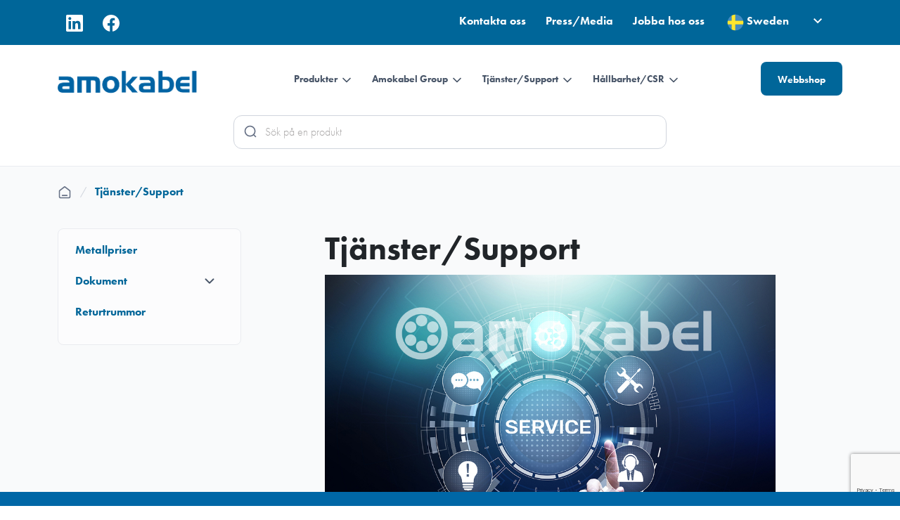

--- FILE ---
content_type: text/html; charset=utf-8
request_url: https://amokabel.com/tjanstersupport
body_size: 20532
content:





<!DOCTYPE html>
<html lang="sv" >
  <head>
<!-- Google tag (gtag.js) -->
<script async src="https://www.googletagmanager.com/gtag/js?id=G-JFEC8PVPB8"></script>
<script>
  window.dataLayer = window.dataLayer || [];
  function gtag(){dataLayer.push(arguments);}
  gtag('js', new Date());

  gtag('config', 'G-JFEC8PVPB8');
</script>
  <!-- Google Tag Manager -->

<script>(function(w,d,s,l,i){w[l]=w[l]||[];w[l].push({'gtm.start':

new Date().getTime(),event:'gtm.js'});var f=d.getElementsByTagName(s)[0],

j=d.createElement(s),dl=l!='dataLayer'?'&l='+l:'';j.async=true;j.src=

'https://www.googletagmanager.com/gtm.js?id='+i+dl;f.parentNode.insertBefore(j,f);

})(window,document,'script','dataLayer','GTM-NQLRSLR5');</script>

<!-- End Google Tag Manager -->
    
  <!-- Start of HubSpot Embed Code -->
    <script type="text/javascript" id="hs-script-loader" async defer src="//js-eu1.hs-scripts.com/27058186.js">
    </script>
  <!-- End of HubSpot Embed Code -->

    <meta charset="utf-8">
    <meta http-equiv="X-UA-Compatible" content="IE=edge,chrome=1" />
    <meta name="viewport" content="width=device-width, initial-scale=1.0, maximum-scale=1.0, user-scalable=no">
    <meta name="google-site-verification" content="0sWDATb7qBS7eWJzVhDjqyTo2oWPXR2ooy1eB38QHLM" />

    <title>Tjänster/suppor</title>
    <meta name="description" content="">
    <meta name="keywords" content="">
    
    <!-- Leadinfo tracking code -->
    <script>
    (function(l,e,a,d,i,n,f,o){if(!l[i]){l.GlobalLeadinfoNamespace=l.GlobalLeadinfoNamespace||[];
    l.GlobalLeadinfoNamespace.push(i);l[i]=function(){(l[i].q=l[i].q||[]).push(arguments)};l[i].t=l[i].t||n;
    l[i].q=l[i].q||[];o=e.createElement(a);f=e.getElementsByTagName(a)[0];o.async=1;o.src=d;f.parentNode.insertBefore(o,f);}
    }(window,document,"script","https://cdn.leadinfo.net/ping.js","leadinfo","LI-61FA7E491766D"));
    </script>
    
    <!-- Facebook pixel -->
    <script>
    !function(f,b,e,v,n,t,s)
    {if(f.fbq)return;n=f.fbq=function(){n.callMethod?
    n.callMethod.apply(n,arguments):n.queue.push(arguments)};
    if(!f._fbq)f._fbq=n;n.push=n;n.loaded=!0;n.version='2.0';
    n.queue=[];t=b.createElement(e);t.async=!0;
    t.src=v;s=b.getElementsByTagName(e)[0];
    s.parentNode.insertBefore(t,s)}(window,document,'script',
    'https://connect.facebook.net/en_US/fbevents.js');
    fbq('init', '193867941564558');
    fbq('track', 'PageView');
    </script>
    
    <noscript>
    <img height="1" width="1"
    src="https://www.facebook.com/tr?id=193867941564558&ev=PageView
    &noscript=1"/>
    </noscript>
    <!-- End Facebook Pixel Code -->
    
      <!-- Leadfeeder Script -->
    <script> (function(ss,ex){ window.ldfdr=window.ldfdr||function(){(ldfdr._q=ldfdr._q||[]).push([].slice.call(arguments));};
    (function(d,s){ fs=d.getElementsByTagName(s)[0]; function ce(src){ var cs=d.createElement(s); cs.src=src; cs.async=1; fs.parentNode.insertBefore(cs,fs); }; ce('https://sc.lfeeder.com/lftracker_v1_'+ss+(ex?'_'+ex:'')+'.js'); })(document,'script'); })('ywVkO4X3OYx7Z6Bj'); </script>
        <!-- End Leadfeeder Script -->
    

    <!-- Open Graph data -->
    
      <meta property="og:locale" content="sv_SE">
    
    <meta property="og:type" content="website">
    <meta property="og:site_name" content="amokabel" />
    <meta property="og:url" content="https://amokabel.com/tjanstersupport" /> 
    
    
      
         <meta property="og:title" content="Tjänster/Suppor" /> 
      
    
    
    
      
         <meta property="og:description" content="" />
      
    
    
    
      <meta property="og:image" content="https://s3-eu-west-1.amazonaws.com/static.wm3.se/sites/260/template_assets/standard_og.jpg" />
      <meta property="og:image:secure_url" content="https://s3-eu-west-1.amazonaws.com/static.wm3.se/sites/260/template_assets/standard_og.jpg" />
    
    
    




 
    
    
    <!-- HREFLANG -->
    <link rel="alternate" hreflang="sv-se" href="https://amokabel.com/tjanstersupport"/>
    
    <!-- Canonical -->
    <link href="https://amokabel.com/tjanstersupport" rel="canonical" />  
    
    
    <!-- Twitter Card data -->
    <meta name="twitter:card" content="summary" />
    <meta name="twitter:description" content="" />
    <meta name="twitter:title" content="" />
    <meta name="twitter:site" content="@Amokabel" />
    <meta name="twitter:image" content="" />
    <meta name="twitter:creator" content="@Amokabel" />
    
    <!-- Favicon -->
    <link rel="apple-touch-icon" sizes="180x180" href="https://s3-eu-west-1.amazonaws.com/static.wm3.se/sites/260/template_assets/apple-touch-icon.png">
    <link rel="icon" type="image/png" sizes="32x32" href="https://s3-eu-west-1.amazonaws.com/static.wm3.se/sites/260/template_assets/favicon-32x32.png">
    <link rel="icon" type="image/png" sizes="16x16" href="https://s3-eu-west-1.amazonaws.com/static.wm3.se/sites/260/template_assets/favicon-16x16.png">

    

<script src="https://www.google.com/recaptcha/api.js?render=6LdUJNUZAAAAAN-Pots2ht0RziyRD8qMn7jAWGP8"></script>
<script>
  function submitWithRecaptchaToken(e) {
    if (!window.wm3 && !window.wm3.recaptchaEnabled)
      return true;

    e.preventDefault();

    var form = e.currentTarget;

    grecaptcha.ready(function() {
      grecaptcha.execute("6LdUJNUZAAAAAN-Pots2ht0RziyRD8qMn7jAWGP8", {action: 'submit'}).then(function(token) {
        var input = document.createElement('input');
        input.type = 'hidden';
        input.name = "g-recaptcha-response-token";
        input.value = token;
        form.appendChild(input);
        HTMLFormElement.prototype.submit.call(form);
      });
    });
  }

  document.addEventListener('DOMContentLoaded', function() {
    // Forms generated by Forms module
    var forms = document.querySelectorAll("form[data-wm3form]");
    for (var i = 0; i < forms.length; i++)
      forms[i].addEventListener("submit", submitWithRecaptchaToken);

    // Forms generated by wm3_form Liquid helper
    var forms = document.querySelectorAll("form[data-recaptcha-enabled]");
    for (var i = 0; i < forms.length; i++)
      forms[i].addEventListener("submit", submitWithRecaptchaToken);
  });
</script>

<script src="/assets/wm3-public-0e224ac94b6c7faaff9913fc7a39f9cd1a47ae4548f98da637003c5b5598723a.js"></script>

<script src="/assets/wm3-public-webshop-349188ef07b28b85b6aa6f456645d36952814baf4882ee442ac0ec125baa9174.js"></script>
<script>window.current_currency = {"id":16,"name":"SEK","iso_4217":"SEK","exchange_rate":"1.0","decimal_mark":".","symbol":"kr","symbol_after_amount":true,"thousands_separator":" ","is_default":true,"enabled":true};</script>


<script src="/assets/wm3-login-3419281384b53320e997addf3493e8283cb427b811fdb87d69a3e7626812f9a5.js"></script>

<script>window.wm3 = {domain: 'enode.site', subdomain: 'amokabel', recaptchaEnabled: true};</script>

<meta name="csrf-param" content="authenticity_token" />
<meta name="csrf-token" content="A945sF5lRKoz8mhcJGFfxCwL4k5yPMYNOR8NPKyFCkP0CxsMmnkYT_VrzreRX8Kz3vhg6kw5spMbPuKBgpRPHA" />
    
    <!-- Cache busting -->
    
    
    <!-- Typekit -->
    <link rel="stylesheet" href="https://use.typekit.net/yax1qxg.css">

    <!-- Styles -->
    
   
    <link href="https://cdn.jsdelivr.net/npm/bootstrap@5.3.2/dist/css/bootstrap.min.css" rel="stylesheet" integrity="sha384-T3c6CoIi6uLrA9TneNEoa7RxnatzjcDSCmG1MXxSR1GAsXEV/Dwwykc2MPK8M2HN" crossorigin="anonymous">

  
    <link rel="stylesheet" href="https://maxcdn.bootstrapcdn.com/font-awesome/4.5.0/css/font-awesome.min.css">
    <link rel="stylesheet" href="https://cdnjs.cloudflare.com/ajax/libs/fancybox/2.1.5/jquery.fancybox.min.css">
    <link rel="alternate" type="application/rss+xml" href="/sv/a.rss" title="RSS Feed">
    <link rel="stylesheet" href="https://cdnjs.cloudflare.com/ajax/libs/slick-carousel/1.9.0/slick.min.css" integrity="sha256-UK1EiopXIL+KVhfbFa8xrmAWPeBjMVdvYMYkTAEv/HI=" crossorigin="anonymous" /> <!-- Slick slider -->

    <link href="https://s3-eu-west-1.amazonaws.com/static.wm3.se/sites/260/templates/jquery-ui.min.css" rel="stylesheet">
    <link href="https://s3-eu-west-1.amazonaws.com/static.wm3.se/sites/260/templates/slick.css" rel="stylesheet">
    <link rel="stylesheet" href="https://cdnjs.cloudflare.com/ajax/libs/Swiper/3.4.2/css/swiper.min.css">
     <link rel="stylesheet" href="https://cdn.jsdelivr.net/npm/swiper/swiper-bundle.min.css"/>
    <link href="https://s3-eu-west-1.amazonaws.com/static.wm3.se/sites/260/templates/flexslider.css" rel="stylesheet">
    <link href="https://s3-eu-west-1.amazonaws.com/static.wm3.se/sites/260/templates/new_2020.css?version=34233323.5" rel="stylesheet">
    <link href="https://s3-eu-west-1.amazonaws.com/static.wm3.se/sites/260/templates/new_resp_2020.css?version=34233323.5" rel="stylesheet">
    
    
     <link href="https://s3-eu-west-1.amazonaws.com/static.wm3.se/sites/260/templates/new_2023.css?version=34233323.5" rel="stylesheet">
    
  
    <!-- Scripts -->
    <script>
      var current_locale = "sv";
      window.translations = {"+":"+","-":"-","SKU":"Artikelnummer","VAT":"MOMS","Cart":"Varukorg","City":"Stad","Edit":"Redigera","next":"Nästa","1_day":"En dag","Abort":"Avbryt","Email":"Email","Phone":"Telefon","Price":"Pris","Sidor":"Sidor","Total":"Total","email":"Email","Remove":"Ta bort","Street":"Gata","1_month":"En månad","Address":"Fakturaadress","Product":"Produkt","Summary":"Sammanfattning","To cart":"Till varukorgen","invalid":"%{field} innehåller ogiltiga uppgifter, försök igen.","welcome":"Välkommen till Amokabels Webshop!","Activate":"Aktivera","Delivery":"Leverans","Last day":"Sista dag för ansökan","Location":"Plats","Läs mer":"Läs mer","Personal":"Personal","Quantity":"Antal","Shipping":"Frakt","Subtotal":"Subtotal","Zip code":"Postnummer","previous":"Föregående","Last name":"Efternamn","Produkter":"Produkter","Published":"Publicerad","Shipping:":"Frakt:","Total VAT":"varav moms","Your cart":"Din varukorg","Empty cart":"Töm varukorgen","First name":"Förnamn","Loading...":"Laddar...","Order date":"Order datum","To payment":"Till betalning","invitation":"Inbjudan till Amokabels Webshop","${{number}}":"{{number}} kr","Add to cart":"Lägg till i varukorgen","Remove item":"Ta bort produkt","To checkout":"Till kassan","cookie-text":"På amokabel.com använder vi cookies för att webbplatsen ska fungera på ett bra sätt för dig. Genom att surfa vidare godkänner du att vi använder cookies.","kontakt_url":"kontakt","Order number":"Order nummer","Your address":"Din adress","not_approved":"Kontot är inte godkänt.","not_verified":"Ditt konto är inte verifierat. Kolla i din inkorg efter ett verifieringsmail.","ship_address":"Leveransadress","Discount code":"Rabattkod","Free shipping":"Fri frakt","Go to payment":"Gå till betalning","Inga träffar":"Inga träffar","Jag förstår":"Jag godkänner","To checkout-2":"To checkout-2","Välj produkt":"Välj produkt","invalid_login":"E-post eller lösenord är ej korrekt.","missing_field":"saknar värde.","unknown_email":"Okänd emailadress. Vänligen försök igen.","Choose address":"Välj adress","Complete order":"Slutför beställning","Go to checkout":"Gå till kassan","Order discount":"Orderrabatt","Order overview":"Orderöversikt","Payment Method":"Betalmetod","Payment method":"Betalmetod","Service points":"Utlämningställen","already_exists":"%{field} existerar redan.","password_reset":"Återställning av lösenord","stock_exceeded":"Produkten finns inte tillgänglig i det valda antalet.","Billing address":"Fakturaadress","Payment methods":"Betalningsmetoder","Shipping Method":"Fraktmetod","Ska vara ifyllt":"Ska vara ifyllt","Välj avdelning":"Välj avdelning","forms.form_sent":"Ditt meddelande skickades","value_too_short":"Lösenordet måste innehålla minst 6 tecken.","PLACEHOLDER City":"Stad","Select from list":"Välj från lista","Shipping address":"Fraktadress","customer_blocked":"Användarkontot är blockerat. Vänligen kontakta oss.","password_updated":"Lösenord uppdaterat","pending_approval":"Ansökan om webbshopskonto","quantity_removed":"Antalet ändrades från %{old_quantity} till %{new_quantity} då det angivna antalet inte fanns i lager.","Order information":"Orderinformation","Other information":"Övrig information","instructions_sent":"Ett mail har skickats till din inkorg.","ship_address.city":"Leveransadress stad","Form of employment":"Anställningsform","PLACEHOLDER Street":"Gata","Quantity {{count}}":"Antal: {{count}}","TABLE_HEADER Price":"Pris","Transaction number":"Transaktionsnummer","Your cart is empty":"Din varukorg är tom","confirmation_error":"%{field} matchar ej, försök igen.","order_confirmation":"Orderbekräftelse","Apply Campaign Code":"Applicera rabattkod","Enter campaign code":"Lägg till rabattkod","Open dynamic fields":"Öppna dynamiska fält","Total including VAT":"Totalt inkl. moms","customer_registered":"Din ansökan har skickats.","forms.not_form_sent":"Ditt meddelande skickades inte, försök igen.","Ogiltig e-postadress":"Ogiltig e-postadress","PLACEHOLDER Zip code":"Postnummer","Remove Campaign Code":"Ta bort rabattkod","Shipping information":"Fraktinformation","Terms and conditions":"Villkor","Invalid campaign code":"Ogiltig kampanjkod","PLACEHOLDER Last name":"Efternamn","TABLE_HEADER Quantity":"Antal","Teknisk specifikation":"Technical specification","password_confirmation":"Bekräfta lösenord","ship_address.address1":"Leveransadress gatuadress","shipment_notification":"Leveransbekräftelse","PLACEHOLDER First name":"Förnamn","Enter temporary address":"Ange tillfällig adress","Hitta Återförsäljare":"Find retailers","Thank you for your order":"Tack för din order","Ditt meddelande skickades":"Tack för din medverkan. Vinnaren kommer att meddelas i början av november månad via e-post","Number of items {{count}}":"Antal produkter: {{count}}","Thank you for your order!":"Tack för din order!","Choose address empty option":"Välj adress","Your selected service point":"Ditt valda utlämningsställe","Campaign code {{newCode}} added":"Kampanjkod {{newCode}} använd","PLACEHOLDER Enter campaign code":"Enter campaign code","TABLE_HEADER Total including VAT":"Summa","An order confirmation was sent to":"En orderbekräftelse har skickats till","Campaign code {{oldCode}} removed":"Kampanjkod {{oldCode}} borttagen","Enable different shipping address":"Aktivera alternativ fraktadress","{{newQty}} {{name}} {{sku}} added":"{{newQty}} {{name}} {{sku}} tillagd","{{productCount}} products in cart":"{{productCount}} produkter i varukorgen","Disable different shipping address":"Inaktivera alternativ fraktadress","You haven't chosen a service point.":"Du har inte valt utlämningsställe.","{{oldQty}} {{name}} {{sku}} removed":"{{oldQty}} {{name}} {{sku}} borttagen","Your order information follows below":"Din beställningsinformation följer nedan","Your order number is {{orderNumber}}":"Ditt ordernummer är {{orderNumber}}","TABLE_HEADER Product ({{productCount}})":"Produkt ({{productCount}} st)","Are you sure you want to empty the cart?":"Är du säker på att du vill tömma varukorgen?","Order confirmation has been sent to {{email}}":"En orderbekräftelse har skickats till {{email}}","PLACEHOLDER Apartment, suite, etc. (optional)":"Lägenhet, våning, etc. (valfritt)","Campaign code {{oldCode}} changed to {{newCode}}":"Kampanjkod {{oldCode}} ändrad till {{newCode}}","By completing the order you agree to the {{terms}}":"Genom att slutföra din beställning godkänner du {{terms}}","All fields must be filled in to proceed to checkout":"Alla fält måste fyllas i för att gå vidare till kassan","Order confirmation will been sent to your email address.":"En orderbekräftelse kommer att skickas till din e-postadress.","{{name}} {{sku}} decreased from {{oldQty}} to {{newQty}}":"{{name}} {{sku}} minskad från {{oldQty}} till {{newQty}}","{{name}} {{sku}} increased from {{oldQty}} to {{newQty}}":"{{name}} {{sku}} ökad från {{oldQty}} till {{newQty}}","Your selected service point isn't an option for your current address.":"Ditt valda utlämningsställe är inte ett alternativ för din angivna adress."};
    </script>


    <!-- HTML5 shim, for IE6-8 support of HTML5 elements -->
    <!--[if lt IE 9]>
      <link href="https://s3-eu-west-1.amazonaws.com/static.wm3.se/sites/260/templates/ie8-styles.css" rel="stylesheet">
      <script src="http://html5shim.googlecode.com/svn/trunk/html5.js"></script>
    <![endif]-->
    
    <!--[if IE 9]>
      <link href="https://s3-eu-west-1.amazonaws.com/static.wm3.se/sites/260/templates/ie9-styles.css" rel="stylesheet">
    <![endif]-->
    <script src="https://s3-eu-west-1.amazonaws.com/static.wm3.se/sites/260/templates/contact_business.js"></script>
    <script>
      $(document).ready(function(){
         
        if(window.location.href == 'http://amokabel.no/' ){
          window.location = '/no';
        }
        
        if(window.location.href == 'http://www.amokabel.no/' ){
          window.location = '/no';
        }
        
         if(window.location.href == 'http://www.amopro.se/' ){
          window.location = 'https://amokabel.com/catalog/groups/amopro';
        }
        
         if(window.location.href == 'http://amopro.se/' ){
          window.location = 'https://amokabel.com/catalog/groups/amopro';
        }
        
         if(window.location.href == 'http://www.amopro.fi/' ){
          window.location = 'https://amokabel.com/catalog/groups/amopro';
        }
        
         if(window.location.href == 'http://amopro.fi/' ){
          window.location = 'https://amokabel.com/catalog/groups/amopro';
        }
        
         if(window.location.href == 'http://www.amopro.dk/' ){
          window.location = 'https://amokabel.com/catalog/groups/amopro';
        }
        
         if(window.location.href == 'http://amopro.dk/' ){
          window.location = 'https://amokabel.com/catalog/groups/amopro';
        }
        
         if(window.location.href == 'http://www.amopro.no/' ){
          window.location = 'https://amokabel.com/catalog/groups/amopro';
        }
        
         if(window.location.href == 'http://amopro.no/' ){
          window.location = 'https://amokabel.com/catalog/groups/amopro';
        }
        
      });
    </script>
    <script type="text/javascript" src="//script.crazyegg.com/pages/scripts/0024/9429.js" async="async" >
    </script>
    
  </head>
  
  <!-- Start of HubSpot Embed Code --> 
  <script type="text/javascript" id="hs-script-loader" async defer src="//js-eu1.hs-scripts.com/27058186.js">
  </script> 
  <!-- End of HubSpot Embed Code -->
  
  <body  >
  <!-- Google Tag Manager (noscript) -->

<noscript><iframe src=https://www.googletagmanager.com/ns.html?id=GTM-NQLRSLR5

height="0" width="0" style="display:none;visibility:hidden"></iframe></noscript>

<!-- End Google Tag Manager (noscript) -->
    <main >
      <div class="main-wrapper">
      
        <!-- HEADER -->
        <header class="new-2020">
          <div id="search-overlay"></div>
           <div class="top-row">
             <div class="container">
            <div class="top-row-inner d-flex d-lg-block">
              
              <!-- SOCIAL MEDIA -->
              <div class="social_media">
                <a href="https://www.linkedin.com/company/amo-kabel/" target="_blank">
                  <svg xmlns="http://www.w3.org/2000/svg" width="24" height="24" viewBox="0 0 24 24" fill="none">
                    <path d="M22.2234 0H1.77187C0.792187 0 0 0.773438 0 1.72969V22.2656C0 23.2219 0.792187 24 1.77187 24H22.2234C23.2031 24 24 23.2219 24 22.2703V1.72969C24 0.773438 23.2031 0 22.2234 0ZM7.12031 20.4516H3.55781V8.99531H7.12031V20.4516ZM5.33906 7.43438C4.19531 7.43438 3.27188 6.51094 3.27188 5.37187C3.27188 4.23281 4.19531 3.30937 5.33906 3.30937C6.47813 3.30937 7.40156 4.23281 7.40156 5.37187C7.40156 6.50625 6.47813 7.43438 5.33906 7.43438ZM20.4516 20.4516H16.8937V14.8828C16.8937 13.5562 16.8703 11.8453 15.0422 11.8453C13.1906 11.8453 12.9094 13.2937 12.9094 14.7891V20.4516H9.35625V8.99531H12.7687V10.5609H12.8156C13.2891 9.66094 14.4516 8.70938 16.1813 8.70938C19.7859 8.70938 20.4516 11.0813 20.4516 14.1656V20.4516Z" fill="white"/>
                  </svg> 
                </a>
                <a href="https://www.facebook.com/amokabel/" target="_blank">
                  <svg xmlns="http://www.w3.org/2000/svg" width="24" height="24" viewBox="0 0 24 24" fill="none">
                    <path d="M24 12C24 5.37258 18.6274 0 12 0C5.37258 0 0 5.37258 0 12C0 17.9895 4.3882 22.954 10.125 23.8542V15.4688H7.07812V12H10.125V9.35625C10.125 6.34875 11.9166 4.6875 14.6576 4.6875C15.9701 4.6875 17.3438 4.92188 17.3438 4.92188V7.875H15.8306C14.34 7.875 13.875 8.80008 13.875 9.75V12H17.2031L16.6711 15.4688H13.875V23.8542C19.6118 22.954 24 17.9895 24 12Z" fill="white"/>
                  </svg>
                </a>
              </div>
              
              <div class="topbar-menu">
                
                
  
                <div class="topbar-menu-inner d-none d-lg-inline-block">
                
                
                
                
                
                
                
                
                
                
                
                
                
                
                
                
                
                
                
                
                
                
                
                
                
                
                
                
                
                
                
                
                
                
                
                
                
                
                
                
                
                
                
                
                
                
                
                
                
                
                
                
                
                
                
                
                
                
                
                
                
                
                
                
                
                
                
                
                
                
                
                
                
                
                
                
                
                
                
                
                
                
                
                
                
                
                
                
                
                
                
                
                
                
                
                
                
                
                
                
                
                
                
                
                
                
                
                
                
                
                
                
                
                
                
                
                
                
                
                
                
                
                
                
                
                
                
                
                
                
                
                
                
                
                
                
                
                
                
                
                
                <a href="/kontakt">Kontakta oss </a>
                
                
                
                
                
                
                
                
                
                
                
                
                
                
                
                
                
                
                
                
                
                
                
                
                
                
                
                
                
                
                
                
                
                
                
                
                
                
                
                
                
                
                
                
                
                
                
                
                
                
                
                
                
                
                
                
                
                
                
                <a href="/pressmedia">Press/Media </a>
                
                
                
                
                
                
                
                
                
                
                
                
                
                
                
                
                
                
                
                
                
                
                
                <a href="/jobba-hos-oss">Jobba hos oss </a>
                
                
                
                
                
                
                
                
                
                
                
                
                
                
                
                
                
                
                
                
                
                
                
                </div>
          
        
                
              <div class="language-wrapper">
              
              
              <div class="language-selector">
                <div class="selected-language">
                  
                  <div class="flag">
                     
                    <img src="https://s3-eu-west-1.amazonaws.com/static.wm3.se/sites/260/template_assets/lang-sv.svg " alt="Sweden flagga">
                    <span>Sweden</span><svg class="" xmlns="http://www.w3.org/2000/svg" width="24" height="24" viewBox="0 0 24 24" fill="none">
                      <mask id="mask0_7419_26197" style="mask-type:alpha" maskUnits="userSpaceOnUse" x="0" y="0" width="24" height="24">
                      <rect width="24" height="24" fill="#D9D9D9"/>
                      </mask>
                      <g mask="url(#mask0_7419_26197)">
                      <path d="M12 15.3751L6 9.3751L7.4 7.9751L12 12.5751L16.6 7.9751L18 9.3751L12 15.3751Z" fill="white"/>
                      </g>
                    </svg>
                  </div>
                </div>
                <div class="languages" style="display:none;">
                  <ul>
                    
                      
                      
                        
                        <li class="language">
                          <a href="/de">
                            <div class="flag">
                              <img src="https://s3-eu-west-1.amazonaws.com/static.wm3.se/sites/260/template_assets/lang-de.svg " alt="Germany flagga">
                              <span>Germany</span>
                            </div>
                          </a>
                        </li>
                      
                    
                      
                      
                        
                        <li class="language">
                          <a href="/en">
                            <div class="flag">
                              <img src="https://s3-eu-west-1.amazonaws.com/static.wm3.se/sites/260/template_assets/lang-en.svg " alt="United Kingdom flagga">
                              <span>United Kingdom</span>
                            </div>
                          </a>
                        </li>
                      
                    
                      
                      
                        
                        <li class="language">
                          <a href="/no">
                            <div class="flag">
                              <img src="https://s3-eu-west-1.amazonaws.com/static.wm3.se/sites/260/template_assets/lang-no.svg " alt="Norway flagga">
                              <span>Norway</span>
                            </div>
                          </a>
                        </li>
                      
                    
                      
                      
                    
                      
                      
                        
                        <li class="language">
                          <a href="/au">
                            <div class="flag">
                              <img src="https://s3-eu-west-1.amazonaws.com/static.wm3.se/sites/260/template_assets/lang-au.svg " alt="Australia flagga">
                              <span>Australia</span>
                            </div>
                          </a>
                        </li>
                      
                    
                      
                      
                        
                        <li class="language">
                          <a href="/glo">
                            <div class="flag">
                              <img src="https://s3-eu-west-1.amazonaws.com/static.wm3.se/sites/260/template_assets/lang-glo.svg " alt="Global site flagga">
                              <span>Global site</span>
                            </div>
                          </a>
                        </li>
                      
                    
                  </ul>
                </div>
                </div>
                
                
              </div>
                
              
              
              
              </div>
              </div>
            </div>
          </div>
          
          
           
          <div class="container">
           
           

            
            
            <div class="main-header d-flex justify-content-between">
                 
                 <!-- HAMBURGER -->
              <div class="menu-opener menu-opener-2020">
                <i class="fa fa-bars"></i>
              </div>
           
              
              
              <!-- LOGO -->
              <div class="branding">
                <a href="/"><img src="https://s3-eu-west-1.amazonaws.com/static.wm3.se/sites/260/template_assets/logo.png" alt="Amokabel logotyp"></a>
              </div>
              
              
              <div class="d-block d-lg-none mobile-search-opener"> 
               <svg xmlns="http://www.w3.org/2000/svg" width="24" height="24" viewBox="0 0 24 24" fill="none">
                <mask id="mask0_7419_23729" style="mask-type:alpha" maskUnits="userSpaceOnUse" x="0" y="0" width="24" height="24">
                <rect width="24" height="24" fill="#D9D9D9"/>
                </mask>
                <g mask="url(#mask0_7419_23729)">
                <path d="M19.6 21L13.3 14.7C12.8 15.1 12.225 15.4167 11.575 15.65C10.925 15.8833 10.2333 16 9.5 16C7.68333 16 6.14583 15.3708 4.8875 14.1125C3.62917 12.8542 3 11.3167 3 9.5C3 7.68333 3.62917 6.14583 4.8875 4.8875C6.14583 3.62917 7.68333 3 9.5 3C11.3167 3 12.8542 3.62917 14.1125 4.8875C15.3708 6.14583 16 7.68333 16 9.5C16 10.2333 15.8833 10.925 15.65 11.575C15.4167 12.225 15.1 12.8 14.7 13.3L21 19.6L19.6 21ZM9.5 14C10.75 14 11.8125 13.5625 12.6875 12.6875C13.5625 11.8125 14 10.75 14 9.5C14 8.25 13.5625 7.1875 12.6875 6.3125C11.8125 5.4375 10.75 5 9.5 5C8.25 5 7.1875 5.4375 6.3125 6.3125C5.4375 7.1875 5 8.25 5 9.5C5 10.75 5.4375 11.8125 6.3125 12.6875C7.1875 13.5625 8.25 14 9.5 14Z" fill="#344054"/>
                </g>
              </svg>
              </div>
              
        
              <!-- DESKTOP MENU -->
              <div class="main-nav new_main_nav ">
                <div class="non-responsive-menu">
                  <ul class="mainmenu">
                    
                    
                  
                  
                    
                  
                    
                  
                    
                  
                    
                  
                    
                  
                    
                  
                    
                  
                    
                  
                    
                  
                    
                  
                    
                  
                    
                  
                    
                  
                    
                      
                    
                  
                    
                  
                    
                  
                    
                      
                      
                      <!--- produktmenyn--->
                      
                         <li class="parent"><a href="#" class="main-link">Produkter
                        
                          <svg xmlns="http://www.w3.org/2000/svg" width="20" height="20" viewBox="0 0 20 20" fill="none">
                            <path d="M5 7.5L10 12.5L15 7.5" stroke="#475467" stroke-width="1.66667" stroke-linecap="round" stroke-linejoin="round"/>
                          </svg>
                          </a>
                          <div class="submenu-outer">
                            <div class="container">
                              <ul class="submenu products-submenu">
                             
                                  <li class="main-group-level">
                                    <a href="/catalog/groups/subsea">Subsea</a>
                 
                                     
                                     <ul style="display: block">
                                      
                                        <li class="sub-group-level">
                                          <a href="/catalog/groups/sjokabel">Sjökabel</a>
                                        </li>
                                      
                                        <li class="sub-group-level">
                                          <a href="/catalog/groups/fiskeodling">Fiskeodling</a>
                                        </li>
                                      
                                        <li class="sub-group-level">
                                          <a href="/catalog/groups/rov%20umbilicals">ROV & Umbilicals</a>
                                        </li>
                                      
                                        <li class="sub-group-level">
                                          <a href="/catalog/groups/renewables">Renewables</a>
                                        </li>
                                      
                                      </ul>
                                     
                                  </li>
                              
                                  <li class="main-group-level">
                                    <a href="/catalog/groups/industri">Industri</a>
                 
                                     
                                     <ul style="display: block">
                                      
                                        <li class="sub-group-level">
                                          <a href="/catalog/groups/gruv">Gruv</a>
                                        </li>
                                      
                                        <li class="sub-group-level">
                                          <a href="/catalog/groups/flygplats">Flygplats</a>
                                        </li>
                                      
                                        <li class="sub-group-level">
                                          <a href="/catalog/groups/marine">Marin</a>
                                        </li>
                                      
                                        <li class="sub-group-level">
                                          <a href="/catalog/groups/styr-och-maskin">Styr och maskin</a>
                                        </li>
                                      
                                        <li class="sub-group-level">
                                          <a href="/catalog/groups/koppling">Koppling</a>
                                        </li>
                                      
                                        <li class="sub-group-level">
                                          <a href="/catalog/groups/anslutning">Anslutning</a>
                                        </li>
                                      
                                      </ul>
                                     
                                  </li>
                              
                                  <li class="main-group-level">
                                    <a href="/catalog/groups/mobility">Mobility</a>
                 
                                     
                                     <ul style="display: block">
                                      
                                        <li class="sub-group-level">
                                          <a href="/catalog/groups/fordon">Fordon</a>
                                        </li>
                                      
                                        <li class="sub-group-level">
                                          <a href="/catalog/groups/e-mobility">E-mobility</a>
                                        </li>
                                      
                                        <li class="sub-group-level">
                                          <a href="/catalog/groups/jarnvag">Järnväg</a>
                                        </li>
                                      
                                      </ul>
                                     
                                  </li>
                              
                                  <li class="main-group-level">
                                    <a href="/catalog/groups/elnat">Elnät</a>
                 
                                     
                                     <ul style="display: block">
                                      
                                        <li class="sub-group-level">
                                          <a href="/catalog/groups/belagd-luftledning">Belagd luftledning</a>
                                        </li>
                                      
                                        <li class="sub-group-level">
                                          <a href="/catalog/groups/blanklina">Blanklina</a>
                                        </li>
                                      
                                        <li class="sub-group-level">
                                          <a href="/catalog/groups/kabel-for-koppling-och-jordning">Kabel för koppling och jordning</a>
                                        </li>
                                      
                                        <li class="sub-group-level">
                                          <a href="/catalog/groups/kopparlina">Kopparlina</a>
                                        </li>
                                      
                                        <li class="sub-group-level">
                                          <a href="/catalog/groups/staglina">Staglina</a>
                                        </li>
                                      
                                        <li class="sub-group-level">
                                          <a href="/catalog/groups/pv-kablar">PV kablar</a>
                                        </li>
                                      
                                        <li class="sub-group-level">
                                          <a href="/catalog/groups/mv-kablar">MV kablar</a>
                                        </li>
                                      
                                        <li class="sub-group-level">
                                          <a href="/catalog/groups/1kv-kabel">1kV kabel</a>
                                        </li>
                                      
                                        <li class="sub-group-level">
                                          <a href="/catalog/groups/crossbondingkabel">Crossbondingkabel</a>
                                        </li>
                                      
                                      </ul>
                                     
                                  </li>
                              
                                  <li class="main-group-level">
                                    <a href="/catalog/groups/installation">Installation</a>
                 
                                     
                                     <ul style="display: block">
                                      
                                        <li class="sub-group-level">
                                          <a href="/catalog/groups/amopro">AmoPro - Elektrikerns val</a>
                                        </li>
                                      
                                        <li class="sub-group-level">
                                          <a href="/catalog/groups/installationskabel">Installationskabel</a>
                                        </li>
                                      
                                        <li class="sub-group-level">
                                          <a href="/catalog/groups/kopplingskabel-installation">Kopplingskabel</a>
                                        </li>
                                      
                                        <li class="sub-group-level">
                                          <a href="/catalog/groups/anslutningskabel-installation">Anslutningskabel</a>
                                        </li>
                                      
                                        <li class="sub-group-level">
                                          <a href="/catalog/groups/telesakerhet">Tele/Säkerhet</a>
                                        </li>
                                      
                                      </ul>
                                     
                                  </li>
                              
                                  <li class="main-group-level">
                                    <a href="/catalog/groups/defence">Försvar</a>
                 
                                     
                                     <ul style="display: block">
                                      
                                        <li class="sub-group-level">
                                          <a href="/catalog/groups/defence-1">Flyg</a>
                                        </li>
                                      
                                        <li class="sub-group-level">
                                          <a href="/catalog/groups/defence-2">Marin </a>
                                        </li>
                                      
                                        <li class="sub-group-level">
                                          <a href="/catalog/groups/defence-3">Vapenstationer </a>
                                        </li>
                                      
                                        <li class="sub-group-level">
                                          <a href="/catalog/groups/radarsystem">Radarsystem </a>
                                        </li>
                                      
                                      </ul>
                                     
                                  </li>
                              
                               </ul>
                             </div>
                           </div>
                        
                        </li>
                        
                        <!--- sidor-->
                        
                      
                    
                  
                    
                  
                    
                  
                    
                  
                    
                  
                    
                  
                    
                  
                    
                      
                    
                      
                      
                      <!--- produktmenyn--->
                      
                        <li class="parent"><a href="#" class="main-link">Amokabel Group
                        
                          <svg xmlns="http://www.w3.org/2000/svg" width="20" height="20" viewBox="0 0 20 20" fill="none">
                            <path d="M5 7.5L10 12.5L15 7.5" stroke="#475467" stroke-width="1.66667" stroke-linecap="round" stroke-linejoin="round"/>
                          </svg>
                          
                          </a>
                          
                          <div class="submenu-outer">
                            <div class="container">
                              <ul class="submenu">
                              
                                  <li><a href="/vara-platser">Våra Platser</a></li>
                              
                                  <li><a href="/distributorer">Distributörer</a></li>
                              
                                  <li><a href="/om-amokabel">Om oss</a></li>
                              
                               </ul>
                             </div>
                           </div>
                        
                        </li>
                        
                      
                    
                  
                    
                  
                    
                  
                    
                  
                    
                  
                    
                  
                    
                  
                    
                  
                    
                  
                    
                  
                    
                  
                    
                  
                    
                  
                    
                  
                    
                  
                    
                  
                    
                  
                    
                  
                    
                      
                    
                  
                    
                      
                    
                      
                    
                  
                    
                  
                    
                  
                    
                  
                    
                      
                      
                      <!--- produktmenyn--->
                      
                        <li class="parent"><a href="#" class="main-link">Tjänster/Support
                        
                          <svg xmlns="http://www.w3.org/2000/svg" width="20" height="20" viewBox="0 0 20 20" fill="none">
                            <path d="M5 7.5L10 12.5L15 7.5" stroke="#475467" stroke-width="1.66667" stroke-linecap="round" stroke-linejoin="round"/>
                          </svg>
                          
                          </a>
                          
                          <div class="submenu-outer">
                            <div class="container">
                              <ul class="submenu">
                              
                                  <li><a href="/metallpriser">Metallpriser</a></li>
                              
                                  <li><a href="/dokument">Dokument</a></li>
                              
                                  <li><a href="/returtrummor">Returtrummor</a></li>
                              
                               </ul>
                             </div>
                           </div>
                        
                        </li>
                        
                      
                    
                  
                    
                  
                    
                  
                    
                  
                    
                  
                    
                      
                    
                  
                    
                  
                    
                  
                    
                  
                    
                  
                    
                      
                    
                  
                    
                  
                    
                      
                    
                      
                    
                  
                    
                  
                    
                  
                    
                  
                    
                  
                    
                  
                    
                      
                    
                      
                    
                  
                    
                  
                    
                  
                    
                      
                      
                      <!--- produktmenyn--->
                      
                        <li class="parent"><a href="#" class="main-link">Hållbarhet/CSR
                        
                          <svg xmlns="http://www.w3.org/2000/svg" width="20" height="20" viewBox="0 0 20 20" fill="none">
                            <path d="M5 7.5L10 12.5L15 7.5" stroke="#475467" stroke-width="1.66667" stroke-linecap="round" stroke-linejoin="round"/>
                          </svg>
                          
                          </a>
                          
                          <div class="submenu-outer">
                            <div class="container">
                              <ul class="submenu">
                              
                                  <li><a href="/csr">CSR</a></li>
                              
                                  <li><a href="/atervinning">Återvinning</a></li>
                              
                                  <li><a href="/miljomarkt-el">Förnybar energi</a></li>
                              
                               </ul>
                             </div>
                           </div>
                        
                        </li>
                        
                      
                    
                  
                    
                  
                    
                      
                    
                  
                  
                   </ul> 
                </div>
              </div>
           
            
            
            <div class="webshop-btn d-none d-lg-inline-block">
              <a href="/sv/catalog/groups/webbshop">Webbshop</a>
            </div>
            
              
             
              
              <!-- CART -->
              
            </div>
              
          <!-- SEARCH -->
              <div class="search-wrapper">
                <svg xmlns="http://www.w3.org/2000/svg" width="20" height="20" viewBox="0 0 20 20" fill="none">
                  <path d="M17.5 17.5L14.5834 14.5833M16.6667 9.58333C16.6667 13.4954 13.4954 16.6667 9.58333 16.6667C5.67132 16.6667 2.5 13.4954 2.5 9.58333C2.5 5.67132 5.67132 2.5 9.58333 2.5C13.4954 2.5 16.6667 5.67132 16.6667 9.58333Z" stroke="#667085" stroke-width="1.66667" stroke-linecap="round" stroke-linejoin="round"/>
                </svg>
              <form class="" accept-charset="UTF-8" action="/sv/s" method="get" id="the-header-search"> 
                <input type="text" name="q" id="main-search-new" placeholder="Sök på en produkt">
              </form>
              <div class="d-block d-lg-none close-mobile-search">
                <svg xmlns="http://www.w3.org/2000/svg" width="14" height="14" viewBox="0 0 14 14" fill="none" class="close-mobile-search-icon">
                    <path d="M1.4 14L0 12.6L5.6 7L0 1.4L1.4 0L7 5.6L12.6 0L14 1.4L8.4 7L14 12.6L12.6 14L7 8.4L1.4 14Z" fill="#1C1B1F"/>
                  </svg>
              </div>
        
            </div>
             
            
            <!-- PRODUCT MENU -->
            <div class="product_menu_header" style="display:none">
              
              





  <div class="row product_menu_row">
    <div class="product_menu">
      <div class="row test">
        
          <div class="col-md-3 product_col fivecol">
            <div class="sub_products">
              <h4><a class="p_name" href="/catalog/groups/subsea">Subsea</a></h4>
                  
              
                
                
                    
                      
                  
                     <a class="subgroup-link " href="/catalog/groups/sjokabel">Sjökabel</a>
                  
                    
                        
               
                    
                    
                    
                    
                    
                    
                    
        
       
                
              
                
                
                    
                      
                  
                     <a class="subgroup-link " href="/catalog/groups/fiskeodling">Fiskeodling</a>
                  
                    
                        
               
                    
                    
                    
                    
                    
                    
                    
        
       
                
              
                
                
                    
                      
                  
                     <a class="subgroup-link " href="/catalog/groups/rov%20umbilicals">ROV & Umbilicals</a>
                  
                    
                        
               
                    
                    
                    
                    
                    
                    
                    
        
       
                
              
                
                
                    
                      
                  
                     <a class="subgroup-link " href="/catalog/groups/renewables">Renewables</a>
                  
                    
                        
               
                    
                    
                    
                    
                    
                    
                    
        
       
                
              
            </div>
          </div>
        
          <div class="col-md-3 product_col fivecol">
            <div class="sub_products">
              <h4><a class="p_name" href="/catalog/groups/industri">Industri</a></h4>
                  
              
                
                
                    
                      
                  
                     <a class="subgroup-link " href="/catalog/groups/gruv">Gruv</a>
                  
                    
                        
               
                    
                    
                    
                    
                    
                    
                    
        
       
                
              
                
                
                    
                      
                  
                     <a class="subgroup-link " href="/catalog/groups/flygplats">Flygplats</a>
                  
                    
                        
               
                    
                    
                    
                    
                    
                    
                    
        
       
                
              
                
                
                    
                      
                  
                     <a class="subgroup-link " href="/catalog/groups/marine">Marin</a>
                  
                    
                        
               
                    
                    
                    
                    
                    
                    
                    
        
       
                
              
                
                
                    
                      
                  
                     <a class="subgroup-link " href="/catalog/groups/styr-och-maskin">Styr och maskin</a>
                  
                    
                        
               
                    
                    
                    
                    
                    
                    
                    
        
       
                
              
                
                
                    
                      
                  
                     <a class="subgroup-link " href="/catalog/groups/koppling">Koppling</a>
                  
                    
                        
               
                    
                    
                    
                    
                    
                    
                    
        
       
                
              
                
                
                    
                      
                  
                     <a class="subgroup-link " href="/catalog/groups/anslutning">Anslutning</a>
                  
                    
                        
               
                    
                    
                    
                    
                    
                    
                    
        
       
                
              
            </div>
          </div>
        
          <div class="col-md-3 product_col fivecol">
            <div class="sub_products">
              <h4><a class="p_name" href="/catalog/groups/mobility">Mobility</a></h4>
                  
              
                
                
                    
                      
                  
                     <a class="subgroup-link " href="/catalog/groups/fordon">Fordon</a>
                  
                    
                        
               
                    
                    
                    
                    
                    
                    
                    
        
       
                
              
                
                
                    
                      
                  
                     <a class="subgroup-link " href="/catalog/groups/e-mobility">E-mobility</a>
                  
                    
                        
               
                    
                    
                    
                    
                    
                    
                    
        
       
                
              
                
                
                    
                      
                  
                     <a class="subgroup-link " href="/catalog/groups/jarnvag">Järnväg</a>
                  
                    
                        
               
                    
                    
                    
                    
                    
                    
                    
        
       
                
              
            </div>
          </div>
        
          <div class="col-md-3 product_col fivecol">
            <div class="sub_products">
              <h4><a class="p_name" href="/catalog/groups/elnat">Elnät</a></h4>
                  
              
                
                
                    
                      
                  
                     <a class="subgroup-link " href="/catalog/groups/belagd-luftledning">Belagd luftledning</a>
                  
                    
                        
               
                    
                    
                    
                    
                    
                    
                    
        
       
                
              
                
                
                    
                      
                  
                     <a class="subgroup-link " href="/catalog/groups/blanklina">Blanklina</a>
                  
                    
                        
               
                    
                    
                    
                    
                    
                    
                    
        
       
                
              
                
                
                    
                      
                  
                     <a class="subgroup-link " href="/catalog/groups/kabel-for-koppling-och-jordning">Kabel för koppling och jordning</a>
                  
                    
                        
               
                    
                    
                    
                    
                    
                    
                    
        
       
                
              
                
                
                    
                      
                  
                     <a class="subgroup-link " href="/catalog/groups/kopparlina">Kopparlina</a>
                  
                    
                        
               
                    
                    
                    
                    
                    
                    
                    
        
       
                
              
                
                
                    
                      
                  
                     <a class="subgroup-link " href="/catalog/groups/staglina">Staglina</a>
                  
                    
                        
               
                    
                    
                    
                    
                    
                    
                    
        
       
                
              
                
                
                    
                      
                  
                     <a class="subgroup-link " href="/catalog/groups/pv-kablar">PV kablar</a>
                  
                    
                        
               
                    
                    
                    
                    
                    
                    
                    
        
       
                
              
                
                
                    
                      
                  
                     <a class="subgroup-link " href="/catalog/groups/mv-kablar">MV kablar</a>
                  
                    
                        
               
                    
                    
                    
                    
                    
                    
                    
        
       
                
              
                
                
                    
                      
                  
                     <a class="subgroup-link " href="/catalog/groups/crossbondingkabel">Crossbondingkabel</a>
                  
                    
                        
               
                    
                    
                    
                    
                    
                    
                    
        
       
                
              
                
                
                    
                      
                  
                     <a class="subgroup-link " href="/catalog/groups/1kv-kabel">1kV kabel</a>
                  
                    
                        
               
                    
                    
                    
                    
                    
                    
                    
        
       
                
              
            </div>
          </div>
        
          <div class="col-md-3 product_col fivecol">
            <div class="sub_products">
              <h4><a class="p_name" href="/catalog/groups/installation">Installation</a></h4>
                  
              
                
                
                    
                      
                  
                     <a class="subgroup-link " href="/catalog/groups/amopro">AmoPro - Elektrikerns val</a>
                  
                    
                        
               
                    
                    
                    
                    
                    
                    
                    
        
       
                
              
                
                
                    
                      
                  
                     <a class="subgroup-link " href="/catalog/groups/installationskabel">Installationskabel</a>
                  
                    
                        
               
                    
                    
                    
                    
                    
                    
                    
        
       
                
              
                
                
                    
                      
                  
                     <a class="subgroup-link " href="/catalog/groups/kopplingskabel-installation">Kopplingskabel</a>
                  
                    
                        
               
                    
                    
                    
                    
                    
                    
                    
        
       
                
              
                
                
                    
                      
                  
                     <a class="subgroup-link " href="/catalog/groups/anslutningskabel-installation">Anslutningskabel</a>
                  
                    
                        
               
                    
                    
                    
                    
                    
                    
                    
        
       
                
              
                
                
                    
                      
                  
                     <a class="subgroup-link " href="/catalog/groups/telesakerhet">Tele/Säkerhet</a>
                  
                    
                        
               
                    
                    
                    
                    
                    
                    
                    
        
       
                
              
            </div>
          </div>
        
      </div>
      
      <div class="row test 2">
        
          <div class="col-md-3 product_col fivecol">
            <div class="sub_products">
              <h4><a class="p_name" href="/catalog/groups/defence">Försvar</a></h4>
              
              
                
                  <a class="subgroup-link " href="/catalog/groups/defence-1">Flyg</a>
                
              
                
                  <a class="subgroup-link " href="/catalog/groups/defence-2">Marin </a>
                
              
                
                  <a class="subgroup-link " href="/catalog/groups/defence-3">Vapenstationer </a>
                
              
                
                  <a class="subgroup-link " href="/catalog/groups/radarsystem">Radarsystem </a>
                
              
            </div>
          </div>
        
      </div>
    </div>
  </div>

  



            </div>
            <div class="group_menu_header " style="display:none">
                <div class="row group_menu_row">
    <div class="group_menu">
      <div class="row">
        
        
        
        
        
          <p class="product_col"><a href="/kontakt">Kontakta oss</a></p>
          <p class="product_col"><a href="/om-amokabel">Om oss</a></p>
          <p class="product_col"><a href="/distributorer">Distributörer</a></p>
        
        
        
      </div>
    </div>
  </div>
            </div>
            
            
          
          
          
          
            <!-- RESPONSIVE MENU -->
            <div id="side-navbar">
              <div class="sidebar-top-part d-flex justify-content-between">
              <div class="branding">
                <a href="/"><img src="https://s3-eu-west-1.amazonaws.com/static.wm3.se/sites/260/template_assets/logo.png" alt="Amokabel logotyp"></a>
              </div>
              <button type="button" class="close-new-mobile-menu" aria-label="Close">
                <svg xmlns="http://www.w3.org/2000/svg" width="14" height="14" viewBox="0 0 14 14" fill="none">
                  <path d="M1.4 14L0 12.6L5.6 7L0 1.4L1.4 0L7 5.6L12.6 0L14 1.4L8.4 7L14 12.6L12.6 14L7 8.4L1.4 14Z" fill="#101828"/>
                </svg>
              </button>
              </div>
              <div class="d-flex flex-column flex-mobile-outer">
              <div class="side-navbar-inner">
                <ul class="mainmenu first new-first ">
                  
                    
                  
                    
                  
                    
                  
                    
                  
                    
                  
                    
                  
                    
                  
                    
                  
                    
                  
                    
                  
                    
                  
                    
                  
                    
                  
                    
                      
                    
                  
                    
                  
                    
                  
                    
                      
                      
                      <!--- produktmenyn--->
                      
                         <li class="parent site-menu-item-parent"><a href="/produkter">Produkter</a>
                        
                       
                         
                              <ul class="submenu products-submenu children">
                             
                                  <li class="main-group-level">
                                    <a href="/catalog/groups/subsea">Subsea</a>
                                     
                                     <ul class="children">
                                      
                                        <li class="sub-group-level">
                                          <a href="/catalog/groups/sjokabel">Sjökabel</a>
                                        </li>
                                      
                                        <li class="sub-group-level">
                                          <a href="/catalog/groups/fiskeodling">Fiskeodling</a>
                                        </li>
                                      
                                        <li class="sub-group-level">
                                          <a href="/catalog/groups/rov%20umbilicals">ROV & Umbilicals</a>
                                        </li>
                                      
                                        <li class="sub-group-level">
                                          <a href="/catalog/groups/renewables">Renewables</a>
                                        </li>
                                      
                                      </ul>
                                      
                                     
                                  </li>
                              
                                  <li class="main-group-level">
                                    <a href="/catalog/groups/industri">Industri</a>
                                     
                                     <ul class="children">
                                      
                                        <li class="sub-group-level">
                                          <a href="/catalog/groups/gruv">Gruv</a>
                                        </li>
                                      
                                        <li class="sub-group-level">
                                          <a href="/catalog/groups/flygplats">Flygplats</a>
                                        </li>
                                      
                                        <li class="sub-group-level">
                                          <a href="/catalog/groups/marine">Marin</a>
                                        </li>
                                      
                                        <li class="sub-group-level">
                                          <a href="/catalog/groups/styr-och-maskin">Styr och maskin</a>
                                        </li>
                                      
                                        <li class="sub-group-level">
                                          <a href="/catalog/groups/koppling">Koppling</a>
                                        </li>
                                      
                                        <li class="sub-group-level">
                                          <a href="/catalog/groups/anslutning">Anslutning</a>
                                        </li>
                                      
                                      </ul>
                                      
                                     
                                  </li>
                              
                                  <li class="main-group-level">
                                    <a href="/catalog/groups/mobility">Mobility</a>
                                     
                                     <ul class="children">
                                      
                                        <li class="sub-group-level">
                                          <a href="/catalog/groups/fordon">Fordon</a>
                                        </li>
                                      
                                        <li class="sub-group-level">
                                          <a href="/catalog/groups/e-mobility">E-mobility</a>
                                        </li>
                                      
                                        <li class="sub-group-level">
                                          <a href="/catalog/groups/jarnvag">Järnväg</a>
                                        </li>
                                      
                                      </ul>
                                      
                                     
                                  </li>
                              
                                  <li class="main-group-level">
                                    <a href="/catalog/groups/elnat">Elnät</a>
                                     
                                     <ul class="children">
                                      
                                        <li class="sub-group-level">
                                          <a href="/catalog/groups/belagd-luftledning">Belagd luftledning</a>
                                        </li>
                                      
                                        <li class="sub-group-level">
                                          <a href="/catalog/groups/blanklina">Blanklina</a>
                                        </li>
                                      
                                        <li class="sub-group-level">
                                          <a href="/catalog/groups/kabel-for-koppling-och-jordning">Kabel för koppling och jordning</a>
                                        </li>
                                      
                                        <li class="sub-group-level">
                                          <a href="/catalog/groups/kopparlina">Kopparlina</a>
                                        </li>
                                      
                                        <li class="sub-group-level">
                                          <a href="/catalog/groups/staglina">Staglina</a>
                                        </li>
                                      
                                        <li class="sub-group-level">
                                          <a href="/catalog/groups/pv-kablar">PV kablar</a>
                                        </li>
                                      
                                        <li class="sub-group-level">
                                          <a href="/catalog/groups/mv-kablar">MV kablar</a>
                                        </li>
                                      
                                        <li class="sub-group-level">
                                          <a href="/catalog/groups/1kv-kabel">1kV kabel</a>
                                        </li>
                                      
                                        <li class="sub-group-level">
                                          <a href="/catalog/groups/crossbondingkabel">Crossbondingkabel</a>
                                        </li>
                                      
                                      </ul>
                                      
                                     
                                  </li>
                              
                                  <li class="main-group-level">
                                    <a href="/catalog/groups/installation">Installation</a>
                                     
                                     <ul class="children">
                                      
                                        <li class="sub-group-level">
                                          <a href="/catalog/groups/amopro">AmoPro - Elektrikerns val</a>
                                        </li>
                                      
                                        <li class="sub-group-level">
                                          <a href="/catalog/groups/installationskabel">Installationskabel</a>
                                        </li>
                                      
                                        <li class="sub-group-level">
                                          <a href="/catalog/groups/kopplingskabel-installation">Kopplingskabel</a>
                                        </li>
                                      
                                        <li class="sub-group-level">
                                          <a href="/catalog/groups/anslutningskabel-installation">Anslutningskabel</a>
                                        </li>
                                      
                                        <li class="sub-group-level">
                                          <a href="/catalog/groups/telesakerhet">Tele/Säkerhet</a>
                                        </li>
                                      
                                      </ul>
                                      
                                     
                                  </li>
                              
                                  <li class="main-group-level">
                                    <a href="/catalog/groups/defence">Försvar</a>
                                     
                                     <ul class="children">
                                      
                                        <li class="sub-group-level">
                                          <a href="/catalog/groups/defence-1">Flyg</a>
                                        </li>
                                      
                                        <li class="sub-group-level">
                                          <a href="/catalog/groups/defence-2">Marin </a>
                                        </li>
                                      
                                        <li class="sub-group-level">
                                          <a href="/catalog/groups/defence-3">Vapenstationer </a>
                                        </li>
                                      
                                        <li class="sub-group-level">
                                          <a href="/catalog/groups/radarsystem">Radarsystem </a>
                                        </li>
                                      
                                      </ul>
                                      
                                     
                                  </li>
                              
                                
                               </ul>

                       
                        
                        </li>
                        
                        <!--- sidor-->
                        
                      
                    
                  
                    
                  
                    
                  
                    
                  
                    
                  
                    
                  
                    
                  
                    
                      
                    
                      
                      
                      <!--- produktmenyn--->
                      
                        <li class="parent site-menu-item-parent"><a href="/amokabel-group">Amokabel Group</a>
                        
                         
                      
                              <ul class="submenu children">
                              
                                  <li><a href="/vara-platser">Våra Platser</a></li>
                              
                                  <li><a href="/distributorer">Distributörer</a></li>
                              
                                  <li><a href="/om-amokabel">Om oss</a></li>
                              
                               </ul>
                        
                        
                        </li>
                        
                      
                    
                  
                    
                  
                    
                  
                    
                  
                    
                  
                    
                  
                    
                  
                    
                  
                    
                  
                    
                  
                    
                  
                    
                  
                    
                  
                    
                  
                    
                  
                    
                  
                    
                  
                    
                  
                    
                      
                    
                  
                    
                      
                    
                      
                    
                  
                    
                  
                    
                  
                    
                  
                    
                      
                      
                      <!--- produktmenyn--->
                      
                        <li class="parent site-menu-item-parent"><a href="/tjanstersupport">Tjänster/Support</a>
                        
                         
                      
                              <ul class="submenu children">
                              
                                  <li><a href="/metallpriser">Metallpriser</a></li>
                              
                                  <li><a href="/dokument">Dokument</a></li>
                              
                                  <li><a href="/returtrummor">Returtrummor</a></li>
                              
                               </ul>
                        
                        
                        </li>
                        
                      
                    
                  
                    
                  
                    
                  
                    
                  
                    
                  
                    
                      
                    
                  
                    
                  
                    
                  
                    
                  
                    
                  
                    
                      
                    
                  
                    
                  
                    
                      
                    
                      
                    
                  
                    
                  
                    
                  
                    
                  
                    
                  
                    
                  
                    
                      
                    
                      
                    
                  
                    
                  
                    
                  
                    
                      
                      
                      <!--- produktmenyn--->
                      
                        <li class="parent site-menu-item-parent"><a href="/hallbarhet-csr">Hållbarhet/CSR</a>
                        
                         
                      
                              <ul class="submenu children">
                              
                                  <li><a href="/csr">CSR</a></li>
                              
                                  <li><a href="/atervinning">Återvinning</a></li>
                              
                                  <li><a href="/miljomarkt-el">Förnybar energi</a></li>
                              
                               </ul>
                        
                        
                        </li>
                        
                      
                    
                  
                    
                  
                    
                      
                    
                  
                    <li class="main-group-level">
                                    <a href="/sv/catalog/groups/webbshop">Webbshop</a>

                                  </li>
                   </ul> 
              </div>
              <div class="sidebar-blue-menu mt-auto">
               
                
                
                
                
                
                
                
                
                
                
                
                
                
                
                
                
                
                
                
                
                
                
                
                
                
                
                
                
                
                
                
                
                
                
                
                
                
                
                
                
                
                
                
                
                
                
                
                
                
                
                
                
                
                
                
                
                
                
                
                
                
                
                
                
                
                
                
                
                
                
                
                
                
                
                
                
                
                
                
                
                
                
                
                
                
                
                
                
                
                
                
                
                
                
                
                
                
                
                
                
                
                
                
                
                
                
                
                
                
                
                
                
                
                
                
                
                
                
                
                
                
                
                
                
                
                
                
                
                
                
                
                
                
                
                
                
                
                
                
                
                <a href="/kontakt">Kontakta oss </a>
                
                
                
                
                
                
                
                
                
                
                
                
                
                
                
                
                
                
                
                
                
                
                
                
                
                
                
                
                
                
                
                
                
                
                
                
                
                
                
                
                
                
                
                
                
                
                
                
                
                
                
                
                
                
                
                
                
                
                
                <a href="/pressmedia">Press/Media </a>
                
                
                
                
                
                
                
                
                
                
                
                
                
                
                
                
                
                
                
                
                
                
                
                <a href="/jobba-hos-oss">Jobba hos oss </a>
                
                
                
                
                
                
                
                
                
                
                
                
                
                
                
                
                
                
                
                
                
                
                
              </div>
            </div>
            </div>
            
          </div>

        </header>
        <!-- SEARCH RESULT LIST -->
            
        <div class="product_overlay overlay" style="display:none"></div>
        <div class="group_overlay overlay" style="display:none"></div>
        
         












































  <section class="new-default">
    <div class="container">
      <div class="breadcrumbs">
  <ul id="breadcrumb">
    <li>
      <a target="_self" href="/sv/" class="first-bread-item">
        <svg xmlns="http://www.w3.org/2000/svg" width="20" height="20" viewBox="0 0 20 20" fill="none">
        <path d="M6.66667 14.1668H13.3333M9.18141 2.30345L3.52949 6.69939C3.15168 6.99324 2.96278 7.14017 2.82669 7.32417C2.70614 7.48716 2.61633 7.67078 2.56169 7.866C2.5 8.08639 2.5 8.3257 2.5 8.80433V14.8334C2.5 15.7669 2.5 16.2336 2.68166 16.5901C2.84144 16.9037 3.09641 17.1587 3.41002 17.3185C3.76654 17.5001 4.23325 17.5001 5.16667 17.5001H14.8333C15.7668 17.5001 16.2335 17.5001 16.59 17.3185C16.9036 17.1587 17.1586 16.9037 17.3183 16.5901C17.5 16.2336 17.5 15.7669 17.5 14.8334V8.80433C17.5 8.3257 17.5 8.08639 17.4383 7.866C17.3837 7.67078 17.2939 7.48716 17.1733 7.32417C17.0372 7.14017 16.8483 6.99324 16.4705 6.69939L10.8186 2.30345C10.5258 2.07574 10.3794 1.96189 10.2178 1.91812C10.0752 1.87951 9.92484 1.87951 9.78221 1.91812C9.62057 1.96189 9.47418 2.07574 9.18141 2.30345Z" stroke="#667085" stroke-width="1.66667" stroke-linecap="round" stroke-linejoin="round"/>
        </svg> 
        <span class="greyLine">/</span> 
      </a>
    </li> 
 
      
          
          
          <li><a class="last-bread-item"> Tjänster/Support </span></a></li>
           
        <a class="mobileBread" href="javascript:history.back()"><svg xmlns="http://www.w3.org/2000/svg" width="16" height="16" viewBox="0 0 16 16" fill="none">
<path d="M8 16L0 8L8 0L9.425 1.4L3.825 7H16V9H3.825L9.425 14.6L8 16Z" fill="#006699"/>
</svg> Tillbaka</a>
        
  </ul>

</div>


















      <div class="row">
        <div class="col-lg-3 default-menu-col">
          <div class="d-block d-lg-none mobile-submenu-out"><span>Undermeny</span></div>
          <div class="default_submenu" data-page="Tjänster/Support">
            
              
              
              
              <ul class="site-menu site-menu-sub nav"><li class="site-menu-item site-menu-item-11982"><a href="/metallpriser">Metallpriser</a></li><li class="site-menu-item site-menu-item-33033"><a href="/dokument">Dokument</a><ul><li class="site-menu-item site-menu-item-39048"><a href="/visselblasarpolicy">Visselblåsarpolicy</a></li><li class="site-menu-item site-menu-item-26189"><a href="/leveransvillkor">Leveransvillkor</a></li><li class="site-menu-item site-menu-item-40643"><a href="/hallbarhetsrapport-2023">Hållbarhetsrapport 2023</a></li><li class="site-menu-item site-menu-item-26872"><a href="/respektforel">Respekt för el</a></li><li class="site-menu-item site-menu-item-24375"><a href="/integritetspolicy-gdpr">Integritetspolicy GDPR</a></li><li class="site-menu-item site-menu-item-33041"><a href="/dop-dokument">DoP Dokument</a></li></ul></li><li class="site-menu-item site-menu-item-35321"><a href="/returtrummor">Returtrummor</a></li></ul>
            
          </div>
        </div>
    
      


  
      
   
        <div class="col-lg-7 offset-lg-1">
          <h1 class="page_title_resp">Tjänster/Support</h1>
          <div class=""><p><img src="https://s3-eu-west-1.amazonaws.com/static.wm3.se/sites/260/media/822707_medium_service_support_AdobeStock_412941802_small.jpg" /></p>
</div>
          <div class=""><p>Hittar du inte det du söker här, vänligen kontakta oss på <a href="mailto:info@amokabel.com">info@amokabel.com</a></p>
</div>
          <div class=""></div>
          <div class=""></div>
        </div>
    </div>
  </div>
</section>
<section class="start-seven">
  <div class="container">
    <div class="row">
      <div class="col-lg-5 offset-lg-1">
        <div class="start-seven-content"><h2>Funderar du över något?</h2>

<p>Vi har specialister inom alla områden och hjälper dig gärna om du har några frågor.<br />
<a href="/kontakt">Kontakta oss</a></p>
</div>
      </div>
    </div>
  </div>
</section>

<!-- ny version-->




      </div> <!-- wrapper end -->
      <footer id="new_footer">
        <div class="container">
          
          <div class="row">
           
            <div class="col-lg-3 col-md-4 new_footer1">
              
              
              
              
              
              <img src="https://d1da7yrcucvk6m.cloudfront.net/sites/260/media/1193831_medium_amokabel_white_no_circle.webp" style="width: 172px;margin-left: -4px;margin-bottom: 8px;">
              <p>Kabelvägen 5<br />
SE-364 43<br />
Alstermo<br />
Sverige</p>

<p><strong>Switchboard</strong>&nbsp;</p>

<p>+46 481 508 80</p>

              
              
              
              
              
              
              
              
              
              
              
              
              
              
              
              
              
             <div class="social_media">
                <a href="https://www.facebook.com/amokabel/" target="_blank">
                  <svg xmlns="http://www.w3.org/2000/svg" width="24" height="24" viewBox="0 0 24 24" fill="none">
                    <path d="M24 12C24 5.37258 18.6274 0 12 0C5.37258 0 0 5.37258 0 12C0 17.9895 4.3882 22.954 10.125 23.8542V15.4688H7.07812V12H10.125V9.35625C10.125 6.34875 11.9166 4.6875 14.6576 4.6875C15.9701 4.6875 17.3438 4.92188 17.3438 4.92188V7.875H15.8306C14.34 7.875 13.875 8.80008 13.875 9.75V12H17.2031L16.6711 15.4688H13.875V23.8542C19.6118 22.954 24 17.9895 24 12Z" fill="white"/>
                  </svg>
                </a>
                <a href="https://www.linkedin.com/company/amo-kabel/" target="_blank">
                  <svg xmlns="http://www.w3.org/2000/svg" width="24" height="24" viewBox="0 0 24 24" fill="none">
                    <path d="M22.2234 0H1.77187C0.792187 0 0 0.773438 0 1.72969V22.2656C0 23.2219 0.792187 24 1.77187 24H22.2234C23.2031 24 24 23.2219 24 22.2703V1.72969C24 0.773438 23.2031 0 22.2234 0ZM7.12031 20.4516H3.55781V8.99531H7.12031V20.4516ZM5.33906 7.43438C4.19531 7.43438 3.27188 6.51094 3.27188 5.37187C3.27188 4.23281 4.19531 3.30937 5.33906 3.30937C6.47813 3.30937 7.40156 4.23281 7.40156 5.37187C7.40156 6.50625 6.47813 7.43438 5.33906 7.43438ZM20.4516 20.4516H16.8937V14.8828C16.8937 13.5562 16.8703 11.8453 15.0422 11.8453C13.1906 11.8453 12.9094 13.2937 12.9094 14.7891V20.4516H9.35625V8.99531H12.7687V10.5609H12.8156C13.2891 9.66094 14.4516 8.70938 16.1813 8.70938C19.7859 8.70938 20.4516 11.0813 20.4516 14.1656V20.4516Z" fill="white"/>
                  </svg> 
                </a>
               
              </div>
              
            </div>
           
            
           <div class="col-lg-3 col-md-4 new_footer1">
              
              <div class=""></div>
              
            </div>
            <div class="col-lg-3 col-md-4 new_footer1">
              
              
             
              
                
              
                
              
                
              
                
              
                
              
                
              
                
              
                
              
                
              
                
              
                
              
                
              
                
              
                
                
                
              
                
              
                
              
                
                
                
              
                
              
                
              
                
              
                
              
                
              
                
              
                
                
                <h3>Amokabel Group </h3><br>
                
                
                
                
              
                
              
                
              
                
              
                
              
                
              
                
              
                
              
                
              
                
              
                
              
                
              
                
              
                
              
                
              
                
              
                
              
                
              
                
                
                
              
                
                
                
                
                
              
                
              
                
              
                
              
                
                
                
              
                
              
                
              
                
              
                
              
                
                
                
              
                
              
                
              
                
              
                
              
                
                
                
              
                
              
                
                
                
                
                
              
                
              
                
              
                
              
                
              
                
              
                
                
                
                
                
              
                
              
                
              
                
                
                
              
                
              
                
                
                
              
               
                
              
                
              
                
              
                
              
                
              
                
              
                
              
                
              
                
              
                
              
                
              
                
              
                
              
                
                
                
              
                
              
                
              
                
                
                
              
                
              
                
              
                
              
                
              
                
              
                
              
                
                
                
                
                
              
                
              
                
              
                
              
                
              
                
              
                
              
                
              
                
              
                
              
                
              
                
              
                
              
                
              
                
              
                
              
                
              
                
              
                
                
                
              
                
                
                <a href="/kontakt">Kontakta oss </a><br>
                
                
                
                
              
                
              
                
              
                
              
                
                
                
              
                
              
                
              
                
              
                
              
                
                
                
              
                
              
                
              
                
              
                
              
                
                
                <a href="/om-amokabel">Om oss </a><br>
                
                
              
                
              
                
                
                
                
                
              
                
              
                
              
                
              
                
              
                
              
                
                
                <a href="/jobba-hos-oss">Jobba hos oss </a><br>
                
                
                
                
              
                
              
                
              
                
                
                
              
                
              
                
                
                <a href="https://nordicwhistle.whistleportal.eu/WhistleBlower/Form/476-268-c100cc10542248999439fbbc070ebb7e">Visselblåsartjänst </a><br>
                
                
              
              
              
            </div>
            <div class="col-lg-3 col-md-4 new_footer1">
              
              
              
              
                
              
                
              
                
              
                
              
                
              
                
              
                
              
                
              
                
              
                
              
                
              
                
              
                
              
                
                
                
              
                
              
                
              
                
                
                
              
                
              
                
              
                
              
                
              
                
              
                
              
                
                
                
                
                
              
                
              
                
              
                
              
                
              
                
              
                
              
                
              
                
              
                
              
                
              
                
              
                
              
                
              
                
              
                
              
                
              
                
              
                
                
                
              
                
                
                
                
                
              
                
              
                
              
                
              
                
                
                
              
                
              
                
              
                
              
                
              
                
                
                
              
                
              
                
              
                
              
                
              
                
                
                
              
                
              
                
                
                <h3>Press/Media </h3><br>
                
                
                
                
              
                
              
                
              
                
              
                
              
                
              
                
                
                
                
                
              
                
              
                
              
                
                
                
              
                
              
                
                
                
              
               
                
              
                
              
                
              
                
              
                
              
                
              
                
              
                
              
                
              
                
              
                
              
                
              
                
              
                
                
                <a href="/nyhetsarkiv">Nyhetsarkiv </a><br>
                
                
              
                
              
                
              
                
                
                
              
                
              
                
              
                
              
                
              
                
              
                
              
                
                
                
                
                
              
                
              
                
              
                
              
                
              
                
              
                
              
                
              
                
              
                
              
                
              
                
              
                
              
                
              
                
              
                
              
                
              
                
              
                
                
                <a href="/kataloger">Kataloger </a><br>
                
                
              
                
                
                
                
                
              
                
              
                
              
                
              
                
                
                
              
                
              
                
              
                
              
                
              
                
                
                <a href="/film">Film </a><br>
                
                
              
                
              
                
              
                
              
                
              
                
                
                
              
                
              
                
                
                
                
                
              
                
              
                
              
                
              
                
              
                
              
                
                
                
                
                
              
                
              
                
              
                
                
                
              
                
              
                
                
                
              
              
              
            </div>
          </div>
          
          <div class="row footer-last-part">
            <div class="col-md-6 ">
              
          
              <div class="footer-rights"><p>2024 Amokabel. All right reserved.</p>
</div>
            </div>
            <div class="col-md-6">
              
              <div class="cookies_integrity"><p><a href="/en/cookies">Cookies</a> &amp; <a href="/en/privacy-policy-gdpr">Privacy Policy</a></p>
</div>

            </div>
          </div>
        </div>
      </footer>
      



      
      
      <div class="modal fade" id="contact-modal">
        <div class="modal-dialog modal-lg">
          <div class="modal-content">
            <div class="modal-header">
              <h4>Skicka kontaktförfrågan</h4>
               <button type="button" class="close" data-dismiss="modal" aria-label="Close"><span aria-hidden="true">&times;</span></button>
            </div>
            <form id="modal-form" method="POST" novalidate data-wm3form="true" action="/sv/forms/produkt-kontakt">
            <div class="modal-body">
                <div class="alert alert-success" style="display: none;">Tack för din medverkan. Vinnaren kommer att meddelas i början av november månad via e-post</div>
                <div class="alert alert-danger" style="display: none;"></div>
                <div id="contact-form">
                  <div class="form-group">
                    <label>Namn*</label>
                    <input type="text" name="Namn" class="form-control" required>
                  </div>
                  <div class="form-group">
                    <label>E-post*</label>
                    <input type="email" name="E-post" class="form-control" required>
                  </div>
                  <div class="form-group">
                    <label>Företag*</label>
                    <input type="text" name="Företag" class="form-control" required>
                  </div>
                  <div class="form-group">
                    <label for="segment_omrade">Välj Segment</label>
                    </br>
                    <select class="select-unit form-control" name="segment_omrade">
                      <option value="" selected="">Välj segment</option>
                      
                        <option value="Subsea">Subsea</option>
                      
                        <option value="Industri">Industri</option>
                      
                        <option value="Elnät">Elnät</option>
                      
                        <option value="Installation">Installation</option>
                      
                        <option value="E-mobility">E-mobility</option>
                      
                    </select>
                  </div>
                  <div class="form-group">
                    <label>Meddelande*</label>
                    <textarea name="Meddelande" class="form-control" required></textarea>
                  </div>
                  <div class="form-group">
                  <label>Personuppgifter*</label><br>
                  Genom att fylla i och skicka in detta formulär ger du ditt samtycke till att lämnade uppgifter får lagras och behandlas av Amokabel. Lämnade uppgifter behandlas för att vi ska kunna behandla din förfrågan. 
                  <br><br>
                  <input name="Samtycke" id="approve-send" type="checkbox" class="checkbox" style="display: inline-block;" required value="Ja">
                  <label>Jag har tagit del av informationen och ger mitt samtycke till behandlingen och lagringen av mina personuppgifter.</label>
  
                  </div>
                
                </div>
                
            </div>
            <div class="modal-footer">
            <div class="form-group">
              <input type="submit" value="Skicka" class="btn-black">
            </div>
              
            </div>
            </form>
          </div><!-- /.modal-content -->
        </div><!-- /.modal-dialog -->
      </div><!-- /.modal -->
    </main>

  </body>

     
  
  
  
  
<link href="https://s3-eu-west-1.amazonaws.com/static.wm3.se/sites/260/templates/cookie-banner.css?100" rel="stylesheet">
<script>
  var current_locale = "sv";
  var translations = {"+":"+","-":"-","SKU":"Artikelnummer","VAT":"MOMS","Cart":"Varukorg","City":"Stad","Edit":"Redigera","next":"Nästa","1_day":"En dag","Abort":"Avbryt","Email":"Email","Phone":"Telefon","Price":"Pris","Sidor":"Sidor","Total":"Total","email":"Email","Remove":"Ta bort","Street":"Gata","1_month":"En månad","Address":"Fakturaadress","Product":"Produkt","Summary":"Sammanfattning","To cart":"Till varukorgen","invalid":"%{field} innehåller ogiltiga uppgifter, försök igen.","welcome":"Välkommen till Amokabels Webshop!","Activate":"Aktivera","Delivery":"Leverans","Last day":"Sista dag för ansökan","Location":"Plats","Läs mer":"Läs mer","Personal":"Personal","Quantity":"Antal","Shipping":"Frakt","Subtotal":"Subtotal","Zip code":"Postnummer","previous":"Föregående","Last name":"Efternamn","Produkter":"Produkter","Published":"Publicerad","Shipping:":"Frakt:","Total VAT":"varav moms","Your cart":"Din varukorg","Empty cart":"Töm varukorgen","First name":"Förnamn","Loading...":"Laddar...","Order date":"Order datum","To payment":"Till betalning","invitation":"Inbjudan till Amokabels Webshop","${{number}}":"{{number}} kr","Add to cart":"Lägg till i varukorgen","Remove item":"Ta bort produkt","To checkout":"Till kassan","cookie-text":"På amokabel.com använder vi cookies för att webbplatsen ska fungera på ett bra sätt för dig. Genom att surfa vidare godkänner du att vi använder cookies.","kontakt_url":"kontakt","Order number":"Order nummer","Your address":"Din adress","not_approved":"Kontot är inte godkänt.","not_verified":"Ditt konto är inte verifierat. Kolla i din inkorg efter ett verifieringsmail.","ship_address":"Leveransadress","Discount code":"Rabattkod","Free shipping":"Fri frakt","Go to payment":"Gå till betalning","Inga träffar":"Inga träffar","Jag förstår":"Jag godkänner","To checkout-2":"To checkout-2","Välj produkt":"Välj produkt","invalid_login":"E-post eller lösenord är ej korrekt.","missing_field":"saknar värde.","unknown_email":"Okänd emailadress. Vänligen försök igen.","Choose address":"Välj adress","Complete order":"Slutför beställning","Go to checkout":"Gå till kassan","Order discount":"Orderrabatt","Order overview":"Orderöversikt","Payment Method":"Betalmetod","Payment method":"Betalmetod","Service points":"Utlämningställen","already_exists":"%{field} existerar redan.","password_reset":"Återställning av lösenord","stock_exceeded":"Produkten finns inte tillgänglig i det valda antalet.","Billing address":"Fakturaadress","Payment methods":"Betalningsmetoder","Shipping Method":"Fraktmetod","Ska vara ifyllt":"Ska vara ifyllt","Välj avdelning":"Välj avdelning","forms.form_sent":"Ditt meddelande skickades","value_too_short":"Lösenordet måste innehålla minst 6 tecken.","PLACEHOLDER City":"Stad","Select from list":"Välj från lista","Shipping address":"Fraktadress","customer_blocked":"Användarkontot är blockerat. Vänligen kontakta oss.","password_updated":"Lösenord uppdaterat","pending_approval":"Ansökan om webbshopskonto","quantity_removed":"Antalet ändrades från %{old_quantity} till %{new_quantity} då det angivna antalet inte fanns i lager.","Order information":"Orderinformation","Other information":"Övrig information","instructions_sent":"Ett mail har skickats till din inkorg.","ship_address.city":"Leveransadress stad","Form of employment":"Anställningsform","PLACEHOLDER Street":"Gata","Quantity {{count}}":"Antal: {{count}}","TABLE_HEADER Price":"Pris","Transaction number":"Transaktionsnummer","Your cart is empty":"Din varukorg är tom","confirmation_error":"%{field} matchar ej, försök igen.","order_confirmation":"Orderbekräftelse","Apply Campaign Code":"Applicera rabattkod","Enter campaign code":"Lägg till rabattkod","Open dynamic fields":"Öppna dynamiska fält","Total including VAT":"Totalt inkl. moms","customer_registered":"Din ansökan har skickats.","forms.not_form_sent":"Ditt meddelande skickades inte, försök igen.","Ogiltig e-postadress":"Ogiltig e-postadress","PLACEHOLDER Zip code":"Postnummer","Remove Campaign Code":"Ta bort rabattkod","Shipping information":"Fraktinformation","Terms and conditions":"Villkor","Invalid campaign code":"Ogiltig kampanjkod","PLACEHOLDER Last name":"Efternamn","TABLE_HEADER Quantity":"Antal","Teknisk specifikation":"Technical specification","password_confirmation":"Bekräfta lösenord","ship_address.address1":"Leveransadress gatuadress","shipment_notification":"Leveransbekräftelse","PLACEHOLDER First name":"Förnamn","Enter temporary address":"Ange tillfällig adress","Hitta Återförsäljare":"Find retailers","Thank you for your order":"Tack för din order","Ditt meddelande skickades":"Tack för din medverkan. Vinnaren kommer att meddelas i början av november månad via e-post","Number of items {{count}}":"Antal produkter: {{count}}","Thank you for your order!":"Tack för din order!","Choose address empty option":"Välj adress","Your selected service point":"Ditt valda utlämningsställe","Campaign code {{newCode}} added":"Kampanjkod {{newCode}} använd","PLACEHOLDER Enter campaign code":"Enter campaign code","TABLE_HEADER Total including VAT":"Summa","An order confirmation was sent to":"En orderbekräftelse har skickats till","Campaign code {{oldCode}} removed":"Kampanjkod {{oldCode}} borttagen","Enable different shipping address":"Aktivera alternativ fraktadress","{{newQty}} {{name}} {{sku}} added":"{{newQty}} {{name}} {{sku}} tillagd","{{productCount}} products in cart":"{{productCount}} produkter i varukorgen","Disable different shipping address":"Inaktivera alternativ fraktadress","You haven't chosen a service point.":"Du har inte valt utlämningsställe.","{{oldQty}} {{name}} {{sku}} removed":"{{oldQty}} {{name}} {{sku}} borttagen","Your order information follows below":"Din beställningsinformation följer nedan","Your order number is {{orderNumber}}":"Ditt ordernummer är {{orderNumber}}","TABLE_HEADER Product ({{productCount}})":"Produkt ({{productCount}} st)","Are you sure you want to empty the cart?":"Är du säker på att du vill tömma varukorgen?","Order confirmation has been sent to {{email}}":"En orderbekräftelse har skickats till {{email}}","PLACEHOLDER Apartment, suite, etc. (optional)":"Lägenhet, våning, etc. (valfritt)","Campaign code {{oldCode}} changed to {{newCode}}":"Kampanjkod {{oldCode}} ändrad till {{newCode}}","By completing the order you agree to the {{terms}}":"Genom att slutföra din beställning godkänner du {{terms}}","All fields must be filled in to proceed to checkout":"Alla fält måste fyllas i för att gå vidare till kassan","Order confirmation will been sent to your email address.":"En orderbekräftelse kommer att skickas till din e-postadress.","{{name}} {{sku}} decreased from {{oldQty}} to {{newQty}}":"{{name}} {{sku}} minskad från {{oldQty}} till {{newQty}}","{{name}} {{sku}} increased from {{oldQty}} to {{newQty}}":"{{name}} {{sku}} ökad från {{oldQty}} till {{newQty}}","Your selected service point isn't an option for your current address.":"Ditt valda utlämningsställe är inte ett alternativ för din angivna adress."};
  var path = "/tjanstersupport"
  function translate( key ) { return translations[key] || key; }
  function getLocalePath( loc ) { return loc == 'sv' ? 'sv/' : 'en/'; }
</script>
<!-- Cookie consent -->
<div id="gdpr-wrapper" class="amokabel.com">
  <div class="container clearfix">
    <div class="row">
      <div class="col-sm-12">
        <div id="cookies-eu-banner" style="display: none;">
          <p class="cookie-banner-title">Denna webbplatsen använder cookies i syfte att förbättra din upplevelse. 
          Se listan nedan för att läsa mer om och ta ställning till vilka valbara cookies du vill tillåta.</p>
          <br>
          <div class='cookie-settings closed col-sm-6'>
            <span class='cookies-sub-title'>
              <h6>Nödvändiga cookies</h6>
            </span>
            <ul class="tools-necessary">
              <li>
                <label class="switch readonly">
                  <span class="always-on">Alltid på</span>
                </label>
                <span data-path="sv/necessary-cookies" class="slider-text"><b>Läs mer om våra nödvändiga cookies<b></span>
              </li>            
            </ul>
            
            <div id='tools-optional-wrapper'>
              <span class='cookies-sub-title'>
                <h6>Valbara cookies</h6>
                <div class='switch-all-btns'>
                  <button class="cookies-eu-small" id="accept-all-btn">Acceptera alla</button>
                  <button class="cookies-eu-small" id="reject-all-btn">Neka alla</button>
                </div>
              </span>
              <ul class="tools-optional" role="listbox" aria-label="Tooltips">
                
              </ul>
            </div>
          </div>
          
          <div id="cookie-description" class="col-sm-6 closed"></div>
          <div class="cookies-main-buttons">  
            <button id="cookies-eu-accept">Acceptera alla</button>
            <button class="cookies-eu-small" id="toggle-settings-btn">Visa inställningar</button>
          </div>
        </div>
      </div>
    </div>
  </div>
</div>
<!-- Scripts -->
<script src="https://cdnjs.cloudflare.com/ajax/libs/jquery-cookie/1.4.1/jquery.cookie.min.js"></script>
  
<script src="https://s3-eu-west-1.amazonaws.com/static.wm3.se/sites/260/templates/cookies-eu-banner.js?300"></script>

<script src="https://s3-eu-west-1.amazonaws.com/static.wm3.se/sites/260/templates/on-cookie-response.js?300"></script>


  <script src="https://cdn.jsdelivr.net/npm/bootstrap@5.3.2/dist/js/bootstrap.bundle.min.js" integrity="sha384-C6RzsynM9kWDrMNeT87bh95OGNyZPhcTNXj1NW7RuBCsyN/o0jlpcV8Qyq46cDfL" crossorigin="anonymous"></script>


  <script src="https://cdnjs.cloudflare.com/ajax/libs/fancybox/2.1.5/jquery.fancybox.min.js"></script>
  <script src="https://cdnjs.cloudflare.com/ajax/libs/jquery.matchHeight/0.7.2/jquery.matchHeight-min.js"></script>
  <script src="https://cdnjs.cloudflare.com/ajax/libs/jquery-placeholder/2.3.1/jquery.placeholder.min.js"></script>
  <script src="https://cdnjs.cloudflare.com/ajax/libs/jquery-cookie/1.4.1/jquery.cookie.min.js"></script>
  <script src="https://s3-eu-west-1.amazonaws.com/static.wm3.se/sites/260/templates/slick.min.js"></script>

  <script src="https://s3-eu-west-1.amazonaws.com/static.wm3.se/sites/260/templates/jquery.flexslider-min.js"></script>
  <script src="https://s3-eu-west-1.amazonaws.com/static.wm3.se/sites/260/templates/jquery-ui.min.js"></script>
  <script src="https://s3-eu-west-1.amazonaws.com/static.wm3.se/sites/260/templates/ajax_pages.js"></script>
  <script src="https://s3-eu-west-1.amazonaws.com/static.wm3.se/sites/260/templates/application.js?version=34233323.5"></script>
  <script src="https://s3-eu-west-1.amazonaws.com/static.wm3.se/sites/260/templates/product_contacts.js?version=34233323.5"></script>
  <script src="https://s3-eu-west-1.amazonaws.com/static.wm3.se/sites/260/templates/webshop.js?version=34233323.5"></script>
  <script src="https://s3-eu-west-1.amazonaws.com/static.wm3.se/sites/260/templates/application_2020.js?version=34233323.5"></script>
      <script src="https://cdnjs.cloudflare.com/ajax/libs/Swiper/3.4.2/js/swiper.min.js"></script>
    <script src="https://s3-eu-west-1.amazonaws.com/static.wm3.se/sites/260/templates/new.js?version=34233323.5"></script>
        <script src="https://s3-eu-west-1.amazonaws.com/static.wm3.se/sites/260/templates/new_2023.js?version=34233323.5"></script>
  
  
  

 


  
</html>






























<!-- gamla versionen-->



  
  
  
  
  
  
  
  
  
  
  
  
  
  
  
  
  
  
  
  
  
  
  
  
  
  
  
  
  
  
  
  
  
  
  
  
  
  
  
  
  
  
  
  
  
  
  
  
  
  


--- FILE ---
content_type: text/html; charset=utf-8
request_url: https://www.google.com/recaptcha/api2/anchor?ar=1&k=6LdUJNUZAAAAAN-Pots2ht0RziyRD8qMn7jAWGP8&co=aHR0cHM6Ly9hbW9rYWJlbC5jb206NDQz&hl=en&v=N67nZn4AqZkNcbeMu4prBgzg&size=invisible&anchor-ms=20000&execute-ms=30000&cb=n2op366d0vfq
body_size: 49640
content:
<!DOCTYPE HTML><html dir="ltr" lang="en"><head><meta http-equiv="Content-Type" content="text/html; charset=UTF-8">
<meta http-equiv="X-UA-Compatible" content="IE=edge">
<title>reCAPTCHA</title>
<style type="text/css">
/* cyrillic-ext */
@font-face {
  font-family: 'Roboto';
  font-style: normal;
  font-weight: 400;
  font-stretch: 100%;
  src: url(//fonts.gstatic.com/s/roboto/v48/KFO7CnqEu92Fr1ME7kSn66aGLdTylUAMa3GUBHMdazTgWw.woff2) format('woff2');
  unicode-range: U+0460-052F, U+1C80-1C8A, U+20B4, U+2DE0-2DFF, U+A640-A69F, U+FE2E-FE2F;
}
/* cyrillic */
@font-face {
  font-family: 'Roboto';
  font-style: normal;
  font-weight: 400;
  font-stretch: 100%;
  src: url(//fonts.gstatic.com/s/roboto/v48/KFO7CnqEu92Fr1ME7kSn66aGLdTylUAMa3iUBHMdazTgWw.woff2) format('woff2');
  unicode-range: U+0301, U+0400-045F, U+0490-0491, U+04B0-04B1, U+2116;
}
/* greek-ext */
@font-face {
  font-family: 'Roboto';
  font-style: normal;
  font-weight: 400;
  font-stretch: 100%;
  src: url(//fonts.gstatic.com/s/roboto/v48/KFO7CnqEu92Fr1ME7kSn66aGLdTylUAMa3CUBHMdazTgWw.woff2) format('woff2');
  unicode-range: U+1F00-1FFF;
}
/* greek */
@font-face {
  font-family: 'Roboto';
  font-style: normal;
  font-weight: 400;
  font-stretch: 100%;
  src: url(//fonts.gstatic.com/s/roboto/v48/KFO7CnqEu92Fr1ME7kSn66aGLdTylUAMa3-UBHMdazTgWw.woff2) format('woff2');
  unicode-range: U+0370-0377, U+037A-037F, U+0384-038A, U+038C, U+038E-03A1, U+03A3-03FF;
}
/* math */
@font-face {
  font-family: 'Roboto';
  font-style: normal;
  font-weight: 400;
  font-stretch: 100%;
  src: url(//fonts.gstatic.com/s/roboto/v48/KFO7CnqEu92Fr1ME7kSn66aGLdTylUAMawCUBHMdazTgWw.woff2) format('woff2');
  unicode-range: U+0302-0303, U+0305, U+0307-0308, U+0310, U+0312, U+0315, U+031A, U+0326-0327, U+032C, U+032F-0330, U+0332-0333, U+0338, U+033A, U+0346, U+034D, U+0391-03A1, U+03A3-03A9, U+03B1-03C9, U+03D1, U+03D5-03D6, U+03F0-03F1, U+03F4-03F5, U+2016-2017, U+2034-2038, U+203C, U+2040, U+2043, U+2047, U+2050, U+2057, U+205F, U+2070-2071, U+2074-208E, U+2090-209C, U+20D0-20DC, U+20E1, U+20E5-20EF, U+2100-2112, U+2114-2115, U+2117-2121, U+2123-214F, U+2190, U+2192, U+2194-21AE, U+21B0-21E5, U+21F1-21F2, U+21F4-2211, U+2213-2214, U+2216-22FF, U+2308-230B, U+2310, U+2319, U+231C-2321, U+2336-237A, U+237C, U+2395, U+239B-23B7, U+23D0, U+23DC-23E1, U+2474-2475, U+25AF, U+25B3, U+25B7, U+25BD, U+25C1, U+25CA, U+25CC, U+25FB, U+266D-266F, U+27C0-27FF, U+2900-2AFF, U+2B0E-2B11, U+2B30-2B4C, U+2BFE, U+3030, U+FF5B, U+FF5D, U+1D400-1D7FF, U+1EE00-1EEFF;
}
/* symbols */
@font-face {
  font-family: 'Roboto';
  font-style: normal;
  font-weight: 400;
  font-stretch: 100%;
  src: url(//fonts.gstatic.com/s/roboto/v48/KFO7CnqEu92Fr1ME7kSn66aGLdTylUAMaxKUBHMdazTgWw.woff2) format('woff2');
  unicode-range: U+0001-000C, U+000E-001F, U+007F-009F, U+20DD-20E0, U+20E2-20E4, U+2150-218F, U+2190, U+2192, U+2194-2199, U+21AF, U+21E6-21F0, U+21F3, U+2218-2219, U+2299, U+22C4-22C6, U+2300-243F, U+2440-244A, U+2460-24FF, U+25A0-27BF, U+2800-28FF, U+2921-2922, U+2981, U+29BF, U+29EB, U+2B00-2BFF, U+4DC0-4DFF, U+FFF9-FFFB, U+10140-1018E, U+10190-1019C, U+101A0, U+101D0-101FD, U+102E0-102FB, U+10E60-10E7E, U+1D2C0-1D2D3, U+1D2E0-1D37F, U+1F000-1F0FF, U+1F100-1F1AD, U+1F1E6-1F1FF, U+1F30D-1F30F, U+1F315, U+1F31C, U+1F31E, U+1F320-1F32C, U+1F336, U+1F378, U+1F37D, U+1F382, U+1F393-1F39F, U+1F3A7-1F3A8, U+1F3AC-1F3AF, U+1F3C2, U+1F3C4-1F3C6, U+1F3CA-1F3CE, U+1F3D4-1F3E0, U+1F3ED, U+1F3F1-1F3F3, U+1F3F5-1F3F7, U+1F408, U+1F415, U+1F41F, U+1F426, U+1F43F, U+1F441-1F442, U+1F444, U+1F446-1F449, U+1F44C-1F44E, U+1F453, U+1F46A, U+1F47D, U+1F4A3, U+1F4B0, U+1F4B3, U+1F4B9, U+1F4BB, U+1F4BF, U+1F4C8-1F4CB, U+1F4D6, U+1F4DA, U+1F4DF, U+1F4E3-1F4E6, U+1F4EA-1F4ED, U+1F4F7, U+1F4F9-1F4FB, U+1F4FD-1F4FE, U+1F503, U+1F507-1F50B, U+1F50D, U+1F512-1F513, U+1F53E-1F54A, U+1F54F-1F5FA, U+1F610, U+1F650-1F67F, U+1F687, U+1F68D, U+1F691, U+1F694, U+1F698, U+1F6AD, U+1F6B2, U+1F6B9-1F6BA, U+1F6BC, U+1F6C6-1F6CF, U+1F6D3-1F6D7, U+1F6E0-1F6EA, U+1F6F0-1F6F3, U+1F6F7-1F6FC, U+1F700-1F7FF, U+1F800-1F80B, U+1F810-1F847, U+1F850-1F859, U+1F860-1F887, U+1F890-1F8AD, U+1F8B0-1F8BB, U+1F8C0-1F8C1, U+1F900-1F90B, U+1F93B, U+1F946, U+1F984, U+1F996, U+1F9E9, U+1FA00-1FA6F, U+1FA70-1FA7C, U+1FA80-1FA89, U+1FA8F-1FAC6, U+1FACE-1FADC, U+1FADF-1FAE9, U+1FAF0-1FAF8, U+1FB00-1FBFF;
}
/* vietnamese */
@font-face {
  font-family: 'Roboto';
  font-style: normal;
  font-weight: 400;
  font-stretch: 100%;
  src: url(//fonts.gstatic.com/s/roboto/v48/KFO7CnqEu92Fr1ME7kSn66aGLdTylUAMa3OUBHMdazTgWw.woff2) format('woff2');
  unicode-range: U+0102-0103, U+0110-0111, U+0128-0129, U+0168-0169, U+01A0-01A1, U+01AF-01B0, U+0300-0301, U+0303-0304, U+0308-0309, U+0323, U+0329, U+1EA0-1EF9, U+20AB;
}
/* latin-ext */
@font-face {
  font-family: 'Roboto';
  font-style: normal;
  font-weight: 400;
  font-stretch: 100%;
  src: url(//fonts.gstatic.com/s/roboto/v48/KFO7CnqEu92Fr1ME7kSn66aGLdTylUAMa3KUBHMdazTgWw.woff2) format('woff2');
  unicode-range: U+0100-02BA, U+02BD-02C5, U+02C7-02CC, U+02CE-02D7, U+02DD-02FF, U+0304, U+0308, U+0329, U+1D00-1DBF, U+1E00-1E9F, U+1EF2-1EFF, U+2020, U+20A0-20AB, U+20AD-20C0, U+2113, U+2C60-2C7F, U+A720-A7FF;
}
/* latin */
@font-face {
  font-family: 'Roboto';
  font-style: normal;
  font-weight: 400;
  font-stretch: 100%;
  src: url(//fonts.gstatic.com/s/roboto/v48/KFO7CnqEu92Fr1ME7kSn66aGLdTylUAMa3yUBHMdazQ.woff2) format('woff2');
  unicode-range: U+0000-00FF, U+0131, U+0152-0153, U+02BB-02BC, U+02C6, U+02DA, U+02DC, U+0304, U+0308, U+0329, U+2000-206F, U+20AC, U+2122, U+2191, U+2193, U+2212, U+2215, U+FEFF, U+FFFD;
}
/* cyrillic-ext */
@font-face {
  font-family: 'Roboto';
  font-style: normal;
  font-weight: 500;
  font-stretch: 100%;
  src: url(//fonts.gstatic.com/s/roboto/v48/KFO7CnqEu92Fr1ME7kSn66aGLdTylUAMa3GUBHMdazTgWw.woff2) format('woff2');
  unicode-range: U+0460-052F, U+1C80-1C8A, U+20B4, U+2DE0-2DFF, U+A640-A69F, U+FE2E-FE2F;
}
/* cyrillic */
@font-face {
  font-family: 'Roboto';
  font-style: normal;
  font-weight: 500;
  font-stretch: 100%;
  src: url(//fonts.gstatic.com/s/roboto/v48/KFO7CnqEu92Fr1ME7kSn66aGLdTylUAMa3iUBHMdazTgWw.woff2) format('woff2');
  unicode-range: U+0301, U+0400-045F, U+0490-0491, U+04B0-04B1, U+2116;
}
/* greek-ext */
@font-face {
  font-family: 'Roboto';
  font-style: normal;
  font-weight: 500;
  font-stretch: 100%;
  src: url(//fonts.gstatic.com/s/roboto/v48/KFO7CnqEu92Fr1ME7kSn66aGLdTylUAMa3CUBHMdazTgWw.woff2) format('woff2');
  unicode-range: U+1F00-1FFF;
}
/* greek */
@font-face {
  font-family: 'Roboto';
  font-style: normal;
  font-weight: 500;
  font-stretch: 100%;
  src: url(//fonts.gstatic.com/s/roboto/v48/KFO7CnqEu92Fr1ME7kSn66aGLdTylUAMa3-UBHMdazTgWw.woff2) format('woff2');
  unicode-range: U+0370-0377, U+037A-037F, U+0384-038A, U+038C, U+038E-03A1, U+03A3-03FF;
}
/* math */
@font-face {
  font-family: 'Roboto';
  font-style: normal;
  font-weight: 500;
  font-stretch: 100%;
  src: url(//fonts.gstatic.com/s/roboto/v48/KFO7CnqEu92Fr1ME7kSn66aGLdTylUAMawCUBHMdazTgWw.woff2) format('woff2');
  unicode-range: U+0302-0303, U+0305, U+0307-0308, U+0310, U+0312, U+0315, U+031A, U+0326-0327, U+032C, U+032F-0330, U+0332-0333, U+0338, U+033A, U+0346, U+034D, U+0391-03A1, U+03A3-03A9, U+03B1-03C9, U+03D1, U+03D5-03D6, U+03F0-03F1, U+03F4-03F5, U+2016-2017, U+2034-2038, U+203C, U+2040, U+2043, U+2047, U+2050, U+2057, U+205F, U+2070-2071, U+2074-208E, U+2090-209C, U+20D0-20DC, U+20E1, U+20E5-20EF, U+2100-2112, U+2114-2115, U+2117-2121, U+2123-214F, U+2190, U+2192, U+2194-21AE, U+21B0-21E5, U+21F1-21F2, U+21F4-2211, U+2213-2214, U+2216-22FF, U+2308-230B, U+2310, U+2319, U+231C-2321, U+2336-237A, U+237C, U+2395, U+239B-23B7, U+23D0, U+23DC-23E1, U+2474-2475, U+25AF, U+25B3, U+25B7, U+25BD, U+25C1, U+25CA, U+25CC, U+25FB, U+266D-266F, U+27C0-27FF, U+2900-2AFF, U+2B0E-2B11, U+2B30-2B4C, U+2BFE, U+3030, U+FF5B, U+FF5D, U+1D400-1D7FF, U+1EE00-1EEFF;
}
/* symbols */
@font-face {
  font-family: 'Roboto';
  font-style: normal;
  font-weight: 500;
  font-stretch: 100%;
  src: url(//fonts.gstatic.com/s/roboto/v48/KFO7CnqEu92Fr1ME7kSn66aGLdTylUAMaxKUBHMdazTgWw.woff2) format('woff2');
  unicode-range: U+0001-000C, U+000E-001F, U+007F-009F, U+20DD-20E0, U+20E2-20E4, U+2150-218F, U+2190, U+2192, U+2194-2199, U+21AF, U+21E6-21F0, U+21F3, U+2218-2219, U+2299, U+22C4-22C6, U+2300-243F, U+2440-244A, U+2460-24FF, U+25A0-27BF, U+2800-28FF, U+2921-2922, U+2981, U+29BF, U+29EB, U+2B00-2BFF, U+4DC0-4DFF, U+FFF9-FFFB, U+10140-1018E, U+10190-1019C, U+101A0, U+101D0-101FD, U+102E0-102FB, U+10E60-10E7E, U+1D2C0-1D2D3, U+1D2E0-1D37F, U+1F000-1F0FF, U+1F100-1F1AD, U+1F1E6-1F1FF, U+1F30D-1F30F, U+1F315, U+1F31C, U+1F31E, U+1F320-1F32C, U+1F336, U+1F378, U+1F37D, U+1F382, U+1F393-1F39F, U+1F3A7-1F3A8, U+1F3AC-1F3AF, U+1F3C2, U+1F3C4-1F3C6, U+1F3CA-1F3CE, U+1F3D4-1F3E0, U+1F3ED, U+1F3F1-1F3F3, U+1F3F5-1F3F7, U+1F408, U+1F415, U+1F41F, U+1F426, U+1F43F, U+1F441-1F442, U+1F444, U+1F446-1F449, U+1F44C-1F44E, U+1F453, U+1F46A, U+1F47D, U+1F4A3, U+1F4B0, U+1F4B3, U+1F4B9, U+1F4BB, U+1F4BF, U+1F4C8-1F4CB, U+1F4D6, U+1F4DA, U+1F4DF, U+1F4E3-1F4E6, U+1F4EA-1F4ED, U+1F4F7, U+1F4F9-1F4FB, U+1F4FD-1F4FE, U+1F503, U+1F507-1F50B, U+1F50D, U+1F512-1F513, U+1F53E-1F54A, U+1F54F-1F5FA, U+1F610, U+1F650-1F67F, U+1F687, U+1F68D, U+1F691, U+1F694, U+1F698, U+1F6AD, U+1F6B2, U+1F6B9-1F6BA, U+1F6BC, U+1F6C6-1F6CF, U+1F6D3-1F6D7, U+1F6E0-1F6EA, U+1F6F0-1F6F3, U+1F6F7-1F6FC, U+1F700-1F7FF, U+1F800-1F80B, U+1F810-1F847, U+1F850-1F859, U+1F860-1F887, U+1F890-1F8AD, U+1F8B0-1F8BB, U+1F8C0-1F8C1, U+1F900-1F90B, U+1F93B, U+1F946, U+1F984, U+1F996, U+1F9E9, U+1FA00-1FA6F, U+1FA70-1FA7C, U+1FA80-1FA89, U+1FA8F-1FAC6, U+1FACE-1FADC, U+1FADF-1FAE9, U+1FAF0-1FAF8, U+1FB00-1FBFF;
}
/* vietnamese */
@font-face {
  font-family: 'Roboto';
  font-style: normal;
  font-weight: 500;
  font-stretch: 100%;
  src: url(//fonts.gstatic.com/s/roboto/v48/KFO7CnqEu92Fr1ME7kSn66aGLdTylUAMa3OUBHMdazTgWw.woff2) format('woff2');
  unicode-range: U+0102-0103, U+0110-0111, U+0128-0129, U+0168-0169, U+01A0-01A1, U+01AF-01B0, U+0300-0301, U+0303-0304, U+0308-0309, U+0323, U+0329, U+1EA0-1EF9, U+20AB;
}
/* latin-ext */
@font-face {
  font-family: 'Roboto';
  font-style: normal;
  font-weight: 500;
  font-stretch: 100%;
  src: url(//fonts.gstatic.com/s/roboto/v48/KFO7CnqEu92Fr1ME7kSn66aGLdTylUAMa3KUBHMdazTgWw.woff2) format('woff2');
  unicode-range: U+0100-02BA, U+02BD-02C5, U+02C7-02CC, U+02CE-02D7, U+02DD-02FF, U+0304, U+0308, U+0329, U+1D00-1DBF, U+1E00-1E9F, U+1EF2-1EFF, U+2020, U+20A0-20AB, U+20AD-20C0, U+2113, U+2C60-2C7F, U+A720-A7FF;
}
/* latin */
@font-face {
  font-family: 'Roboto';
  font-style: normal;
  font-weight: 500;
  font-stretch: 100%;
  src: url(//fonts.gstatic.com/s/roboto/v48/KFO7CnqEu92Fr1ME7kSn66aGLdTylUAMa3yUBHMdazQ.woff2) format('woff2');
  unicode-range: U+0000-00FF, U+0131, U+0152-0153, U+02BB-02BC, U+02C6, U+02DA, U+02DC, U+0304, U+0308, U+0329, U+2000-206F, U+20AC, U+2122, U+2191, U+2193, U+2212, U+2215, U+FEFF, U+FFFD;
}
/* cyrillic-ext */
@font-face {
  font-family: 'Roboto';
  font-style: normal;
  font-weight: 900;
  font-stretch: 100%;
  src: url(//fonts.gstatic.com/s/roboto/v48/KFO7CnqEu92Fr1ME7kSn66aGLdTylUAMa3GUBHMdazTgWw.woff2) format('woff2');
  unicode-range: U+0460-052F, U+1C80-1C8A, U+20B4, U+2DE0-2DFF, U+A640-A69F, U+FE2E-FE2F;
}
/* cyrillic */
@font-face {
  font-family: 'Roboto';
  font-style: normal;
  font-weight: 900;
  font-stretch: 100%;
  src: url(//fonts.gstatic.com/s/roboto/v48/KFO7CnqEu92Fr1ME7kSn66aGLdTylUAMa3iUBHMdazTgWw.woff2) format('woff2');
  unicode-range: U+0301, U+0400-045F, U+0490-0491, U+04B0-04B1, U+2116;
}
/* greek-ext */
@font-face {
  font-family: 'Roboto';
  font-style: normal;
  font-weight: 900;
  font-stretch: 100%;
  src: url(//fonts.gstatic.com/s/roboto/v48/KFO7CnqEu92Fr1ME7kSn66aGLdTylUAMa3CUBHMdazTgWw.woff2) format('woff2');
  unicode-range: U+1F00-1FFF;
}
/* greek */
@font-face {
  font-family: 'Roboto';
  font-style: normal;
  font-weight: 900;
  font-stretch: 100%;
  src: url(//fonts.gstatic.com/s/roboto/v48/KFO7CnqEu92Fr1ME7kSn66aGLdTylUAMa3-UBHMdazTgWw.woff2) format('woff2');
  unicode-range: U+0370-0377, U+037A-037F, U+0384-038A, U+038C, U+038E-03A1, U+03A3-03FF;
}
/* math */
@font-face {
  font-family: 'Roboto';
  font-style: normal;
  font-weight: 900;
  font-stretch: 100%;
  src: url(//fonts.gstatic.com/s/roboto/v48/KFO7CnqEu92Fr1ME7kSn66aGLdTylUAMawCUBHMdazTgWw.woff2) format('woff2');
  unicode-range: U+0302-0303, U+0305, U+0307-0308, U+0310, U+0312, U+0315, U+031A, U+0326-0327, U+032C, U+032F-0330, U+0332-0333, U+0338, U+033A, U+0346, U+034D, U+0391-03A1, U+03A3-03A9, U+03B1-03C9, U+03D1, U+03D5-03D6, U+03F0-03F1, U+03F4-03F5, U+2016-2017, U+2034-2038, U+203C, U+2040, U+2043, U+2047, U+2050, U+2057, U+205F, U+2070-2071, U+2074-208E, U+2090-209C, U+20D0-20DC, U+20E1, U+20E5-20EF, U+2100-2112, U+2114-2115, U+2117-2121, U+2123-214F, U+2190, U+2192, U+2194-21AE, U+21B0-21E5, U+21F1-21F2, U+21F4-2211, U+2213-2214, U+2216-22FF, U+2308-230B, U+2310, U+2319, U+231C-2321, U+2336-237A, U+237C, U+2395, U+239B-23B7, U+23D0, U+23DC-23E1, U+2474-2475, U+25AF, U+25B3, U+25B7, U+25BD, U+25C1, U+25CA, U+25CC, U+25FB, U+266D-266F, U+27C0-27FF, U+2900-2AFF, U+2B0E-2B11, U+2B30-2B4C, U+2BFE, U+3030, U+FF5B, U+FF5D, U+1D400-1D7FF, U+1EE00-1EEFF;
}
/* symbols */
@font-face {
  font-family: 'Roboto';
  font-style: normal;
  font-weight: 900;
  font-stretch: 100%;
  src: url(//fonts.gstatic.com/s/roboto/v48/KFO7CnqEu92Fr1ME7kSn66aGLdTylUAMaxKUBHMdazTgWw.woff2) format('woff2');
  unicode-range: U+0001-000C, U+000E-001F, U+007F-009F, U+20DD-20E0, U+20E2-20E4, U+2150-218F, U+2190, U+2192, U+2194-2199, U+21AF, U+21E6-21F0, U+21F3, U+2218-2219, U+2299, U+22C4-22C6, U+2300-243F, U+2440-244A, U+2460-24FF, U+25A0-27BF, U+2800-28FF, U+2921-2922, U+2981, U+29BF, U+29EB, U+2B00-2BFF, U+4DC0-4DFF, U+FFF9-FFFB, U+10140-1018E, U+10190-1019C, U+101A0, U+101D0-101FD, U+102E0-102FB, U+10E60-10E7E, U+1D2C0-1D2D3, U+1D2E0-1D37F, U+1F000-1F0FF, U+1F100-1F1AD, U+1F1E6-1F1FF, U+1F30D-1F30F, U+1F315, U+1F31C, U+1F31E, U+1F320-1F32C, U+1F336, U+1F378, U+1F37D, U+1F382, U+1F393-1F39F, U+1F3A7-1F3A8, U+1F3AC-1F3AF, U+1F3C2, U+1F3C4-1F3C6, U+1F3CA-1F3CE, U+1F3D4-1F3E0, U+1F3ED, U+1F3F1-1F3F3, U+1F3F5-1F3F7, U+1F408, U+1F415, U+1F41F, U+1F426, U+1F43F, U+1F441-1F442, U+1F444, U+1F446-1F449, U+1F44C-1F44E, U+1F453, U+1F46A, U+1F47D, U+1F4A3, U+1F4B0, U+1F4B3, U+1F4B9, U+1F4BB, U+1F4BF, U+1F4C8-1F4CB, U+1F4D6, U+1F4DA, U+1F4DF, U+1F4E3-1F4E6, U+1F4EA-1F4ED, U+1F4F7, U+1F4F9-1F4FB, U+1F4FD-1F4FE, U+1F503, U+1F507-1F50B, U+1F50D, U+1F512-1F513, U+1F53E-1F54A, U+1F54F-1F5FA, U+1F610, U+1F650-1F67F, U+1F687, U+1F68D, U+1F691, U+1F694, U+1F698, U+1F6AD, U+1F6B2, U+1F6B9-1F6BA, U+1F6BC, U+1F6C6-1F6CF, U+1F6D3-1F6D7, U+1F6E0-1F6EA, U+1F6F0-1F6F3, U+1F6F7-1F6FC, U+1F700-1F7FF, U+1F800-1F80B, U+1F810-1F847, U+1F850-1F859, U+1F860-1F887, U+1F890-1F8AD, U+1F8B0-1F8BB, U+1F8C0-1F8C1, U+1F900-1F90B, U+1F93B, U+1F946, U+1F984, U+1F996, U+1F9E9, U+1FA00-1FA6F, U+1FA70-1FA7C, U+1FA80-1FA89, U+1FA8F-1FAC6, U+1FACE-1FADC, U+1FADF-1FAE9, U+1FAF0-1FAF8, U+1FB00-1FBFF;
}
/* vietnamese */
@font-face {
  font-family: 'Roboto';
  font-style: normal;
  font-weight: 900;
  font-stretch: 100%;
  src: url(//fonts.gstatic.com/s/roboto/v48/KFO7CnqEu92Fr1ME7kSn66aGLdTylUAMa3OUBHMdazTgWw.woff2) format('woff2');
  unicode-range: U+0102-0103, U+0110-0111, U+0128-0129, U+0168-0169, U+01A0-01A1, U+01AF-01B0, U+0300-0301, U+0303-0304, U+0308-0309, U+0323, U+0329, U+1EA0-1EF9, U+20AB;
}
/* latin-ext */
@font-face {
  font-family: 'Roboto';
  font-style: normal;
  font-weight: 900;
  font-stretch: 100%;
  src: url(//fonts.gstatic.com/s/roboto/v48/KFO7CnqEu92Fr1ME7kSn66aGLdTylUAMa3KUBHMdazTgWw.woff2) format('woff2');
  unicode-range: U+0100-02BA, U+02BD-02C5, U+02C7-02CC, U+02CE-02D7, U+02DD-02FF, U+0304, U+0308, U+0329, U+1D00-1DBF, U+1E00-1E9F, U+1EF2-1EFF, U+2020, U+20A0-20AB, U+20AD-20C0, U+2113, U+2C60-2C7F, U+A720-A7FF;
}
/* latin */
@font-face {
  font-family: 'Roboto';
  font-style: normal;
  font-weight: 900;
  font-stretch: 100%;
  src: url(//fonts.gstatic.com/s/roboto/v48/KFO7CnqEu92Fr1ME7kSn66aGLdTylUAMa3yUBHMdazQ.woff2) format('woff2');
  unicode-range: U+0000-00FF, U+0131, U+0152-0153, U+02BB-02BC, U+02C6, U+02DA, U+02DC, U+0304, U+0308, U+0329, U+2000-206F, U+20AC, U+2122, U+2191, U+2193, U+2212, U+2215, U+FEFF, U+FFFD;
}

</style>
<link rel="stylesheet" type="text/css" href="https://www.gstatic.com/recaptcha/releases/N67nZn4AqZkNcbeMu4prBgzg/styles__ltr.css">
<script nonce="VSMsSJ9bxG1ELX_KX_E5vw" type="text/javascript">window['__recaptcha_api'] = 'https://www.google.com/recaptcha/api2/';</script>
<script type="text/javascript" src="https://www.gstatic.com/recaptcha/releases/N67nZn4AqZkNcbeMu4prBgzg/recaptcha__en.js" nonce="VSMsSJ9bxG1ELX_KX_E5vw">
      
    </script></head>
<body><div id="rc-anchor-alert" class="rc-anchor-alert"></div>
<input type="hidden" id="recaptcha-token" value="[base64]">
<script type="text/javascript" nonce="VSMsSJ9bxG1ELX_KX_E5vw">
      recaptcha.anchor.Main.init("[\x22ainput\x22,[\x22bgdata\x22,\x22\x22,\[base64]/[base64]/[base64]/ZyhXLGgpOnEoW04sMjEsbF0sVywwKSxoKSxmYWxzZSxmYWxzZSl9Y2F0Y2goayl7RygzNTgsVyk/[base64]/[base64]/[base64]/[base64]/[base64]/[base64]/[base64]/bmV3IEJbT10oRFswXSk6dz09Mj9uZXcgQltPXShEWzBdLERbMV0pOnc9PTM/bmV3IEJbT10oRFswXSxEWzFdLERbMl0pOnc9PTQ/[base64]/[base64]/[base64]/[base64]/[base64]\\u003d\x22,\[base64]\x22,\x22bsKSw6bCtAVJFVHDrh4swqAxw5LDq8OjUzRhwrzCpGNxw6jClsOaD8OlSMKVRApDw6DDkzrCnknConF6Y8Kqw6BeeTEbwqN4fibCkScKesKCwpbCrxFMw6fCgDfCpcOtwqjDiBHDh8K3MMK7w4/[base64]/ChEPDq8KlORDCqgvDucKDwpBwSVZkFi7Co8O9O8K5fcK+a8OSw4QTwobDhsOwIsOowp5YHMO1Cm7Dhh19wrzCvcOvw5cTw5bCn8KcwqcPd8KQecKeHMK6a8OgDS7DgAx/w5RYwqrDqRphwrnCkcKdwr7DuCglTMO2w6kIUkkhw617w61ZH8KZZ8Krw5fDrgkUUMKABUfCiAQbw552X3nCnMK/w5MnwpbCqsKJC34jwrZSSzFrwr9hBMOewpdkdMOKwoXCpml2wpXDjMO7w6kxdTN9N8OKRytrwqN+KsKEw7fCh8KWw4AqwrrDmWNXwoVOwpVzRwoINcOIFk/DrAbCgsOHw7wfw4Fjw551Ynp3MsKlLiPCgsK5Z8OQDV1dZTXDjnVowofDkVN/PMKVw5Bcwr5Tw40Nwrdad3diHcO1e8O3w5hwwoZtw6rDpcKAEMKNwod5AAgARMKrwr1zAAwmZCQDwozDicO3K8KsNcONOizChxzCkcOeDcKpHV1xw47DtsOuS8OdwqAtPcKSI3DCuMO+w43ClWnCizZFw6/CtcOQw68qQ3l2PcKdGQnCnDvCoEURwpjDjcO3w5jDtwbDpyBVHAVHfMKlwqstL8OBw71RwqB5KcKPwpnDssOvw5oQw4/CgQpsGAvCpcOrw7hBXcKSw4DDhMKDw7rCsgo/wqpMWiUtUmoCw4tbw45Cw7xjFcKUOcOnw6TDiWhtfsOiw63DrsOTY3dGw4XClH7DjE3DnzfCg8KfQxhNA8OYYMO8w4VHw7vCi2nCpMKiw6vCpMOnw6U4LEFsScOlYDjCncO/[base64]/CgV3Ct3/Cs8KVw6VYNsO0Gng3csKYDcObNsK7O2MhH8KywoYhDU7CocKJb8OPw708wpk8R25Bw6plwo/DtcKVLMKSwpItwqzDtsK/wozCiE47WMKzw7XDpF/DmsOew54Qwp54wp/[base64]/PMKMSSjDnDrCpiTCpsOndUzDglNowpdfBxlcA8OLwrhGXMKFwqLCplPCki7DqMOww7nCpRdzw7bDsFxyFMOcw7bDjhPChj9bwpPCkxsHwrrCgsKfe8OIfcO3w6DCjEZKcCvDul1iwoRvcyXCsAwcwo/ChsKmJk9twpsBwpp5wqIYw5oBKcO2dMOmwqt2woEhRFDDslYMBcOLwoDCnj52wpgawpzDvsOVK8KeO8O1LFMOwrcawoDCr8O9VsKhCFNzHsO2FBPDsW3DnEXDkMKCRcO2w6EDHMO4w5/[base64]/DrBceJ8KZwprCpzXDg8O1GAvClBNhNGJmesKYQn3ChsOzwrh4wqYNw4JqKMKPwpfDjsOkwovDmkzCokUXH8KWEcOlKFLDlcO+dCAESsO9cXJ5JRzDsMOUwr/DqX/DuMKbw4whw7ogwpILwqQeH3fCqsORH8KaOcOHKMKFaMKcwpAWw6dddxAjQWAnw7LDtW3DtGplwp/CpcOXVgMMZhHDrcK6QCpQdcOgNSPCkcOeEiIvw6Vywq/ClMKZfBDCrm/DlMK6wqnDn8KGGyjDnHDCsETCsMOBNmTDlSM/[base64]/[base64]/CqzDCncOzwqHCt3d1aRLDhDJPXMObwq8dG2F7Bl1rYFtlCFjCvnLCh8KMCWnDjw/DoR3ClRjCvD/[base64]/UMO1wq83XMKgwrfChxvCvMKFIsKePhHDjjkEwq7CnA/CuTkiQcKTwrDDrwPCpMO8A8KUbi8DBMOywrsLPhXDmiLCr1cyIsOcCsK5wp/[base64]/KBLDjcKfwrE1wqvDg3rDlX5oMAJyPMObWiQPw7tmNcOrw45iwplPSRU3wp03w4TDn8OkIMOaw6/DpRfDo20Zbl/DhsKFLD9nw5TCqDnCi8KHw4AOTCnDp8OyL2vClMOYGFIDLcK3fcOaw4NGAXDDosO7w7zDlTDCtcOpSsKec8K/[base64]/w4zCtyVKYMKTBcKsZMOfAiHDhH7Dn8OhwqLCicKCwq/Dp8KhUsKAwrowd8Kmw6t+wojCiiQ3wq9ow6jDkwDDhw0UM8ORIcOhSCFNwokPZsKIN8OodgAoG3HDvF/DqUTCgQnDjMOscsOPwpjDqhBewpIjQsKrUQnCoMOtw7d+fElFw7gXw5psZMOtwpc4FGrDmjoWw592wpA6CVFow77ClsOHd1fDqD/ChsK9JMKkM8KnYxNLLsO/[base64]/Dj8ORLsOdwq5Qw5F6wrpmw5xWwoh0w6LCk2nDj30OAcKTDj8UOsOEI8K+UhbCtTBSN21xKFsyCcK0wopLw5Ecw4DDm8O+PMO4B8Oyw4LCnsONWWLDtcKpwr/DpAE6woBGw7vCtcKDb8KmAsKCbDt0w7QzTsOnCyw8wrrDpkHDvGY7w6lFMhXCicKCFWU8Jx3DosOgwqEJCcKVw4/CvsOdw63DnT06BVDCsMO6w6HDh1ogw5DDhcOxwr50wpbCrcOnw6XCncKqTW0AwobDggLDmnpmwo3Cv8K1wrAXF8Kfw7hyIsKxwqwYA8K8wr7Cr8K1U8O6AcKNw7/Cg1nDqcK4w7Qqb8OKN8K/IcO0w7nCpcOVHcOHRTPDiAwMw757w7zDhsO2EcOCRcOGZsO2Fm0sAw3DszbCucKVQxpTw7QJw7vClEg5GyjCsBdcKcOGa8OZwonDosODwr3CkxbCqVLDuVJuw6vCgwXCisOSwq/DsgvCqMK7wrR+w5tKw6Ymw4AvMTnCkDrDuT0Tw5zCmhhwLsOuwp80wrxJBsKfw6LCuMOEDsKIwrXCvDHCuT/CgAbDvMK9ExcLwotdRXQjwpTDnHQxFCvCnMKLN8KrBFDDmsO0ecOpFsKWU0LDmhXCscO9a3MFY8KUS8K6wrLDvU/[base64]/[base64]/Cr8O2w4fDnnHCg8OtwpzDkRZpw53CisOWYAVswpAZw4kmCTHDkl1pP8O3w7xAwpzDphlBwohDPcOlUMK0wqTCocKEwqTCn1MPwqIBwqXCn8Kswr/[base64]/VlVwKcKowqPCkcKow4LDo8OrworDucOHw7DCvFEpScKUwotxXQ4Nw67DoFzDvsOFw7HDn8OrDMOowqHCssKxwq/[base64]/CqDfDhxV+w4TCg8O7Y0TDg8OrccKCw5hye8O5wpIjwpUcwpnDn8OKwq9yXQTDgMOuU2o9wq/[base64]/Cnksbw7TDrMOOC8K/[base64]/JsKbYXTDoCzCtCrCqcKbwqfCuirCm8K/W2h7ej7DoGzDtsKiWMK+e2TCqMKmM3wwb8ODdF/Dt8OqG8Ozw5BsPUk2w73Cs8KPwr7Dswsow5jDicKVO8KkE8OlXWfDgW10eRnDgWnCnQLDmzEPwqtrP8KSwoFaE8OscsK4GMO4wqlzPj/[base64]/wr0IwrHCoD9EAsOHwrPDiDhCwpHDmsODXAgZw5N2wpHDp8OwwpYQPcOxwqc8wr3DpcOYEsODPMKuw7dOGwTDvcOlw4lfIw/DsWjCryk1w6nColMSwrLCk8Oya8K6Dz09wovDoMKxfkbDoMK9A27Dg1HDtSnDpjgYV8OQGcKUZMOww6Few506wpTDusKTwonCnzrCmsOuwr4kwonDh13Dkk1ONAw9GjrDgcKnwqkqPMOVwqx/wpUPwoQlccKyw67CgcOZVzN1K8OvwpVEwo/CvCdaOMOwRGTCvcOcNsKuXMO1w5VJw4ZpXMOcGMKmLsOJw53DpsKIw4/DhMOIBS3CgMOMwpg5w6LDqXRCwoNewp7Djz8wwrjCiWRRwoLDksKPFTclFMKNw7tocXHDhUrCmMKpw686w5PCmlzDrMK3w7AWeyEjwocLwqLCp8K9QcKAwqTDqsKgw60Yw6DCm8OEwps/[base64]/DgMOww4R5X21VwqxoY8K7IxbDn8KTwqNxw4nDnsOBCMK5VsODU8OSRMKXw6HDpcOdwo7DszTDpMOnTcOSwqQCCGrDsyzCpMOQw4nCocKsw7LChWjCmcObwr0HXcK6JcK/S2EPw593w7Y4ZFcdCMKIXxzDnx3Ci8OxDCLCuS7CkUZUEsO8wo3CtMOew4Jjw7MOw7JeYcOtXMKyR8Kgw4sIdcKYw5wzGRrDn8KTRMKRw6/Cs8KbMcKQADrCqlRKw7QzTDvCo3EkBsKnwonDmU/DqjVyA8O/dVzCsg/DhcOab8OzwrjDqFAqG8OLK8KnwrgXw4DDkV7DnDEyw4XDgMKCWMOFHcOsw5Zqw5t8dMOaRBkjw5EyVB/[base64]/wovDqn4eM8KGw7bCjsKvXXXDs8OKcsKDw7/DvMKKe8OSesOHw5nDmjcKwpEWwrvCuDxcC8KFWHZTw7LCqTXCgsOHZ8KKcsOhw5/ChMOwSsKpwpXDp8OlwpJrVnYSw4fCtsKzw6t7QcOSdcK1wrlqecKowr8EwrnCnMOQTcKOwqnDiMKTHyDDuQLDusKGw63CvMKtZ3tHL8OwdsOWwqsowqgGC2Q+CGlXw63ClgjCsMK/I1LDglHCqxAqZETCpwwfG8OBQMODLU3Cu3vDkMKjwoNRwqULIjTCl8K2wo43GmPDoiLDt3JfEMKtw57Cnz5fw7fDg8OkJFtzw6PCn8O4D33CumoXw68Ee8KBUMK9wpHDvX/CrsOxwqzDvsKEw6F6XsOvwo7DqBg2w4LDrsOGfDHDghE0HBLCpF7DrcKdw4xkMzPClm/DqsOmw4AawoLCjn/Doicfwr/DuTzCl8OuJVt3Q0rDgD/CncOdw6TCtMK3QCvCs2vClMK7QMO4w4LDgRhEwpRJZMKtbxZqVMOgw5h8wp7DjmFUMsKwDgh0w5jDtMKEwq/DscKkwpXCicOzw7YiTcKDw5B4wpbCs8KZAR8Ow5/Dt8KSwqTCo8KMSsKJw69PFVFmw6UkwqRNK11/[base64]/[base64]/CpS/DlMOgWcOHwqHCgMKAIjLDr2/CjMKQK8OvwoXCiGRQw7zCnMOkw4VYGcKFNVjCrsKcSXZuw5zCtiJbA8Oow5tfbMKWw5dPwrE5w64Zw7QJbsK7w7nCoMK8wrHDgMKHLVrDhkrDuGPCukRkwoDCt3AkTcOOw7VresKpATl6XxBtV8OPwqbCncKQw4LCmcKWSsOzF2sRMcKmViggwr/CnMKPw5vCqsOHwq9aw5Z4dcOUwqHDl1rDkEE1wqJPw6Vuw7jCihpYUkFzwoVzw5bCh8KidVYKfsOUw5MaITNRwolOwoYGCVhlwp3Chl7Dt1M9R8KTYE3CtMOha3RXGHzDhMO3wo3CqAwscMOqw6nCpyAPBFfDpw7DtnA/wqJQLcKRw7fCh8K+Lxolw6nChR3Clz9awpMiw53CqTohYxkawrPCncK2d8KjDDfClmLDkMK9w4DCrGBHT8KDa3fDhA/[base64]/Vn7DnFYYw4PDjsOxwqXDncK9w4LDgcKXwrQ1wpXDpwcswqUqIRlUG8KXw4vDnyrChSTCqSNPw4DCi8OdJUfCvzhPaUjDsmHCklUewqtFw6zDpMOaw6jDnVLDtsKAw5/[base64]/CoQ7DiBTCscKnT8K4w48qUcKVLMK6DsKjYnc1dsOeVQx9dRHDhgDDlD42D8Ohw4jDnsOIw4QoQFrDolQUwpTDuiLDhFVTwrjChcKhNBrCnn3DscONdV3DmHPCosKzFcOQX8Osw4zDp8KYwqYow7fCrcOKXg/[base64]/CgiHCo8OtAcKDwrnCmsKwwr9ie8O/wpjCuQHCgsK3wo/CiT1Nw4xWw43CsMKcw5/DiUbDrwR7wpfCo8KjwoEywpfCrW4Lwq7Csy9BAsOPb8OZwpIywqpxw7rCqMKJBgtTwq9aw5XCgT3Cg03DihLDhHojwpp6KMOAAnjDqB1ESHM5QMKWwr7Dhg1mw6/DpcK4w7DDimEEIHk4wr/[base64]/wpXDmz/DngLCoXYMw5/CqwHDjBjDocKOJ3MNwpDDiCzDvBnCr8KEbzFpeMKsw6lhLBXDmsKPw5fCmcKxK8OqwpAvOgMmET/CpyLCvsOrEMKVVFvCs25OV8KHwohwwrZ8wqPDosOfwpnCmMK8BMOZYR/DiMOOwo7Cgh1mw6gUQMKswqVaRsO+awzDlVTCuQsYMsKke17DmMK2wqjCjzTDuSjCi8KsQHFrwr/CsgLCvXzChDAvLMKgAsOaIFvDpcKswqLDosOgUT/[base64]/[base64]/CqsOQwqxhwojCn8ONwq01woXCsELClgxdwrkKwpQEw5rDhCdyfcK5w4/[base64]/DnUtEwp0Pw68oFULDrMOuw4NgK1PCmcKgSwrDj0IUwqbCsT3CqWzDqxYowrnDgBXDojknDmByw5PCky/CnsKiURdORsKRDVTCicKww6nDtBjDmsKyeVNtwrFTw4JPDgrDuwfCjsKWw6Y/wrXCuTPDpFtxwrnCg1pYCD5jwqEjwp/[base64]/WsOVw7HDgsKBw44FMkhPWXTCpsKYw4YJdsO+FX3DpcKnKmzCvsOwwq92EMOaFcKGUsOdEMKVwpYcwpbCvgEWw7tew7vDgw19wqLCskcwwqXDrSdHCMOIwoVpw77DiXTCoU8XwqLDk8Ohw7bCkMKRw5BBX1l+XF/[base64]/DiHjDjcOewoU/RMK9B8Kjw6xCO8KmIcKnw4fClmbCqcOZw6owfsOFcisYCMOAw4vCmsO/w77Cs1xmw6RKwrXCr0gOEBxJw5bDmAjDmUsZUAFZLzVZwqXDthxkUhRIb8KOw54Ow5rCjMOsY8OowoVsGcKdTcKFfkctw6nDqQnCqcKnw4PCuyrDglHDkW1IZhpwVR4WCsK7wqRFw4xADwlSw5jCrzccw5HCrT0ww5A4Ik/[base64]/UXDDlxkPScOhTnnCmMO/[base64]/DgGfCrcOxwodqOQnCqkEZwppmw69Yw7VCCsOTLyV2w7vCncOew6PDo3rClzfCvmbCqW/CuBRPVsOLA1IWJ8KewrnDoiwkw47DugfDpcKvCsKYKlfDtcKOw6zDqQ/[base64]/CscOlflPDhsOdWHbDoB9tZHJlwqZ7wpVlw6bCtcK+w6/[base64]/[base64]/DosOKP8KJw4s0ZcKNfQjCpsKVaxEhVcO/IypGw6JQdMKmYTXDpMO8wonCiD1uBcKiGRBgwrgJw6jDl8OTFsKLA8Oww4ADw4/[base64]/[base64]/DqljCilTCqcOwBMORM8KCQsKoYnTCrW9vwpDClEcSGGYODT/DjG3CrhTCrMKQQnFiwqZRwoh2w7HDmcO2WGoXw6vCrcKYwrnDicKUwq/Ds8OGYk3CuBoRDMKywqTDl14Hwp59b03ChgBuw7TCs8KqfwvCh8KZfsOCw7TDtAgKHcOHwrrCgRQaMMOyw6gUw4sKw4HChAzCuRN4TsOUw70mwrMLw6QrPcOIQw/ChcK+w7wrHcKbSsKydGDDn8KichQ4w6diw6XDp8KwBTXCi8OEHsOjbsKePsO8SMKma8OJwr3CtlZSwol7JMOTHMK4wrwCw7V/IcOkRMKfU8OJAsK4w7E5A2PCmUvDkcOcw7rDiMOVeMO8w57CtcK0w7s9C8KzLsOtw4c4wqM1w64Awq5iwq/Dv8Oxwo/Cl35Uf8KdHcKyw6tswoTDvsKGw74bAy1+w6PDvF5gAwbColwqCMKMw60OwoHCpC17wrzDuzjDscOPw5DDg8OCw47DusKbw5pOb8KEIS/[base64]/[base64]/Cgi45wr4xwroEMlRtwrgBwrhcwqTCtTU3w7TDt8OGw5EkKMONZcO0wqQswrfCtETDpsO2w7TDh8KJwpQLPMOsw7pZLcO4wqjDvcOXw4dHYsOgwp5hwqfDqCbCqMKZw6NJA8K3JnAgwqHCjcK8LMKAeh1JRcOuwpZrVcK/ZsKpw5MOARA9T8OcFsK5wr58FMO3eMKtw55rw5rDuDrDjcOZwoPDiyfCq8OfLWzCsMKPP8KaAsO0wo/[base64]/[base64]/Cu8OAwp/[base64]/DvwvDisOOw6XDr8Odw6Vqwo/DqsO9w5jDocOEcno1J8OxwpIXw5DDmiUnfn/DnBABdMK6wpvDvsOcw6FqacOaZMO0VsK0w57DvBh+J8Oww5vDkmLCgMOWHyZzwqXDp05yOMOOIFHDrMKuw741wpBpw5/DnRhxw4XDl8OSw5fDukNtwpfDsMO/B1tDwoXCjcKTYMKFwoJ5c0xfw70KwqTCkVtVwo7CmAtyeXjDnz7CnA3DrcKgKsOUwpsYWSHChR3Dvx3CrATDpVcawoBUw6Rpw4HCiWTDtmPCr8OmT0TCkzHDlcOpPcOSEh5FNW/[base64]/Drz/CrsKDS8KeEMOlB8Ovwowiwq/Dl0NWw5EgSsOcw7nDnMO+WDI+w4LCqsOOc8K2UXogwoVCTsOCwotQWcKvFMOowoUNwqDChGcZP8KbG8K4OGfDtcORV8O4w7HCqRRONix3KGp1MCMtwrnDsBlaQMOxw6fDrcKWw6XDjMOeSMOIwqHDjcKxw7vDtz04K8OIUAfDl8O/w7gJw5rDlsOHEsKgeTXDsw/CvGpNw6nCr8KEwqNQMTN5DMOtMw/Cv8Knwr3CpSdPVsKVfQTCjS5nw4/DisOHZAbDmCsHw5/CkgDCgjFWIn/CgzEoMS0mH8Kzw4vDuBnDlcOBWkEKwoY5woHCpWVQGcOHFjTDvSc1w5/Ctls0f8OVwpvCsSZUbBfCpcKfcBkyYEPCnEZRwqt/[base64]/F23CpMKLc1vDmEwXwpwmHcKGek5yw5ghwpwFwrPDqj7Chgp4w6nDr8K0w4ltVMOFw5fDusK5wqHCvXvCnCBaUwXDuMOtPSAewoN3wqkMw73DoQF9KMK3SSdCf0DDu8KQw6vDizZFwrcOcF0iXWd5w7laVSskw7kLw4ZQVAxjwoTDtsKjw5LCqMKxwpdMPMO1w7jCgcK/ajXDjHXCvsKOM8OMcsOow4LDq8KmAF1eb1/DiGIQCMOqVcKwNEIvVzYbwqx3w7jCq8KkZGUoTsOBwrnDncOpK8O0wrzCmMKNA1/DvmZ4w4QoAEtyw6pbw5DDmMKhIcKWU34pRcOdwr4qfx11Z2TDk8Oow4UJw5LDrCzDgi02RX06wqhtwrXCqMOYwq8swofCmxLCrcOfAsK/[base64]/DtcO+w4tAwrAmBWtSw4PDhsO2w4fDvsKowobDnMKnw5A9wr5nFMKibsOvw57CnMK3w6XDlMKgwpUjw6bDhS5bZmsOZ8Opw6Rrwp/[base64]/BDcJwrPDgMKFwonClz8/w73CqsKVw5IoGcOFHcOyLsOxcglOZcOuw6nCrH0PTsOBeXUVGgbCrGzDr8KlTihew4HCuidKwrhmKx3DuiJow4nDhgHCqV0haloRw7HCuUJJR8O3wrJXwqLDpyYlw6XCriZLQMOxcMKAH8KoKsOeUEHDqwxww5nCnx/DjSVyQ8Kww5UQwrHDksORQMOyW3/DscOyMMO/SMK8wqHDpsK3FBdzb8OEw4LCvHvCjUoPwpxsZcOkw57CosK1NVEYM8OAwr3DlSkSRMKpw7vCp0HDlcOFw5F9J2FuwpXDqFvCjsOmw6sgwqjDm8KywpTDjlp/[base64]/[base64]/CicO2w4VIPhbCosK8ZcKCwpjCtycKwrnCgsOzwosbC8OnwphrU8KAIhfChsOoPyfDsE/CiR/DiSPDhMOJw7IXwqvDiVVuCDQAw7DDjFfCuRBmZVwxD8O0fsKDQ1bDjcOsEmk1fR/DtV3DucKuw4YrwrPCjsKgwp8Kw6trw6fCkQzDuMKFTULCoG7CtG0JwpHDtsKCw4NNfsK5w4LCpXM+w5/CmsKlwpoTw7vCm01THsO1Xx7DjcKHGMO/w5w8wpkRNEnCvMKheDDDsHlUwrdtVMKywoXDrBPDl8Kswp5kwqfDvwMRw4Emw6nDoUvDjkTDh8Kow6HCuyrDscKnwpvCjMOywoAVw6nDuQ5PWhVjwo9zU8K7ScKoK8OMwp5/aS7CpWXDtjbDvcKBLnjCscKywpfCqCcTw7jCgsOkPgXCg35uYcKXfR3DsmkVAXJ6L8OtA3wgSGHClEzDthbDrsOQw7vDq8OrO8Oic3PCssK2SkZHQMK4w5ZrKy3Dtn0eD8K8w6LCkMOPZsOYwrDCv33DvcOPw70cwpLDvjDDg8Kuw6h/wrQTwqPDisKRG8KEw4I5w7TCj37DikFgw5LDjF7CiSHCv8KCPsOwcMKuJGhgw7xEwqYOw4nCrzFEMDs4wrZodMK1C0g/[base64]/DssKHL0Mjwpxjwr0MHXcfBMOnwp7CvlTCgcOTSzLCg8O1CVsNwrVjwp5yAcKdMMO5wqsEw5jCr8O7wodcwoNgwqtoEwDCsi/DpcKNehJVw5DCt2/CmcK/wrZMNsOlw7HDql0FY8OHfE/[base64]/[base64]/Di3FnW8K9H1nCqHDCm8KYFMKFFgnDkMK8b8KzAMO6w5jDiBpqN13Dgj4swqRUw5rCsMKsWcOkJ8K2McOWw5fDrsOewo1bwrMFw6rDomnCtR5TVn9nw4g/[base64]/Dg8K1bcOQwonDl3peNMK8w4nDvMKkXMOWw6bDsMO0HsKLwq9Mw719XGgZRcKOH8KwwoJuwp40woJoXGpLBTzDhBnDnsKWwoorw7FXwoPDqCJ6InPCgFsuOsKUEGBrVsKKa8KRwoHCtcOFw7zDl30CVcOPwqDDj8O3ayvCuT9cw5/[base64]/DpSvCmyzChcOvw43DoE8LcTIQw73DrmUrw5l0wp5eRcOLSR/Du8KjdcO8wqp8PsO3w4bCusKIUS/[base64]/Dpms2wq/DilM7RXsjCMKGQSp0wrbCo0/[base64]/DqcKNw5BXTk5MAMOqJ8K3JsKPwqRmw6zDjcOsw5NBURoVFMOLJA8qIGIcw4LDj3LCmgVKcTAWw4/[base64]/CgS7CrsKiw5DCrsOGJwTDgXvDpsK9w4Bgw7bDjcKZwrlow7VpD1nDhETCi3/CkcO9IcOrw5I3KjDDisOWwqJwJCnCk8KBw6HChTTCm8OYw5jDmsKDLWd7C8KiNxHDs8Oiw5kRPMKXw75Ww7cyw4nCrMOPP1LCqsOPdhVOXMOfw4QqU31lTEXCsw7CgG8Ww5kpwr4xIFsAUcOsw5V+MRLDkgnDiVxPw7xcZG/[base64]/[base64]/Dp2/CtxPDiw7ChcOCwpfDosKDecO/a2cgw55JPG5uS8KtTn/Du8KnJcKsw5MGBifDlWEmQUbCgMKOw4MIccK+RQdGw6kkwrkNw7Bpw7vCskfCu8KgPCU+b8O7Q8OcZcKHZRgKwqnDnxBSw5cUHFfCl8OdwoNkU08vwoQ+wovCusOxKcK2KQcPUHzCsMKKTcOCTMONKlUDBmzDocOmV8O/w7vCjSTDvmYCXF7DuhQrT0psw6fCgjHDqx/DjVXDmcK/wqvDvcK3AMKlCcKhwrhqSyxLRsKbwo/Cp8K0U8KgNAl6dcOhw5Nvwq/DiTldw53Ds8OAw6p0w6lhw5rCsBvDgGnDkXnCgMK6ZsKZUihuwo7DuHnDqg8PV0TCpynCqsO6wqvDssOcQGxlwoLDgsK8Qk7ClcOdw7V+w7l3VsKgBMODPcOxwqNqY8Orw5p6w7HCm1xeABk3UsOHw48eE8O1RCd+Kl8lWsO1b8OgwowHw7M6wqhaecO/FcKNOMO3d0bCpjAbw49Gw43CqcK9SBVsecKiwq5rCljDpnjCuybDs2NHLC7DrB47UcO4D8KFXnPCusKRwpbCgGnDh8Oiw6ZOajZbwpcywqPCqnxtwr/[base64]/wq5tDzfCrMOyIXjDsMOJRsKqYcOSwpPCucKMw4w0w5Z+wp0fXcOXX8Kjw47Dv8OTwocZCcKVw7JMw6bCt8OuJ8OIwopNwrZPEHNuHQ0JwpnDtMKQeMKPw6Mhw6XDqMKRHMOww7TCkhrCuy/DtT1iwosOAMO5wqrDocKhwpvDsTrDlS4jEcKHVh1aw6XDhsKdRMOcw6tZw7lnwo/DqGTDgcOfAMOeeFdNwqRjw7sJb1cywqlZw5bCvhw4w716ZsOqwrPDhcOgwoxNT8O/Uyxjwp1ve8OVw4jCjSzDuGcpOxcawootwoPCusK9w7XCtsOOw5jDjcKlJ8OtwpbDlQEFNMK0EsKnwpdUwpXDkcKTOBvDrcKrGlbCr8OhcMKzOCxswr7Cij7DkArDrcK9w6bCicK9WlYiOMOsw5g5XkhCw5jDmWBLMsKnw4HCncKEI2fDk2xLTRXCuSrDnMK/w5PCqSLChMOcw6/[base64]/CmiEYWx3CgsOBdMKqWH/[base64]/[base64]/Tx5KPXnCuwLCtHBawqVBwrbDnV89wpTCix3DgH7ChMKSSR3Cv0jDpg8jVjnCq8KKDlUXw4/[base64]/CocOdC8Ogw4XDnjgTw63DvsOYT8OTeMOvwo/DoyJBXEDDi1jCj05uw4NdworCicK6AMOSbcOHwroXFEBqw7LCrMO/w6HDo8OAwqsrbz9CRMKWMMO8w6RSLTBEwq51w5/DrMOYw5wewrPDsxVCwqLCvgE/[base64]/DjwI1SMOXZQcjAMKyb8K6wr4Iw4EWw4DClMKjw7TDh1QuwpnDgVR5UMK7wpQCV8KzYxojWcOow6jDicOtw4vCiHzCmcKrwojDuVDDvUzDrgXDmcKZIknDoyjCuifDizBXwphnwolNwp7DmDoXwrnCn01Qw7bCpjnCjEnCvzrCrg\\u003d\\u003d\x22],null,[\x22conf\x22,null,\x226LdUJNUZAAAAAN-Pots2ht0RziyRD8qMn7jAWGP8\x22,0,null,null,null,0,[21,125,63,73,95,87,41,43,42,83,102,105,109,121],[7059694,881],0,null,null,null,null,0,null,0,null,700,1,null,0,\[base64]/76lBhnEnQkZnOKMAhnM8xEZ\x22,0,0,null,null,1,null,0,1,null,null,null,0],\x22https://amokabel.com:443\x22,null,[3,1,1],null,null,null,1,3600,[\x22https://www.google.com/intl/en/policies/privacy/\x22,\x22https://www.google.com/intl/en/policies/terms/\x22],\x22K8TAZaOAlRoBkFgydG/1YpwXzFu4+ARD8f79QWlxaUY\\u003d\x22,1,0,null,1,1769755662025,0,0,[163,5,134,250,139],null,[246,25],\x22RC-58udLyBqmcIMmw\x22,null,null,null,null,null,\x220dAFcWeA6HDV7h5uEWh_boIj10loTq2Ag4jvDvvZCUqX_fI5nVJ_it_FPT5VGKQzaYPZy0kjfR7-utvPVd-ygb7wqtJCQ3TLMn8Q\x22,1769838461714]");
    </script></body></html>

--- FILE ---
content_type: application/javascript
request_url: https://s3-eu-west-1.amazonaws.com/static.wm3.se/sites/260/templates/ajax_pages.js
body_size: 707
content:
(function(){var t;window.Ajaxable={},Ajaxable.init=function(a){return a.each(function(){var a;return a=$(this),t(a)})},t=function(a){var t,e,n;return t=$("[data-ajaxable-content="+a.data("ajaxable-page")+"]"),n=function(a){return t.html(a),t.find(".group .opener").each(function(){return productListEvents($(this))}),Ajaxable.init(t.find("[data-ajaxable-page]"))},e=function(a,t,e){return console.log(a,t,e)},$.ajax({type:"GET",url:"?groups%5Bsprak%5D%5B%5D="+a.data("ajaxable-group"),dataType:"JSON",converters:{"* text":window.String,"text html":!0,"text json":!0,"text xml":jQuery.parseXML},success:n,error:e})},$(document).ready(function(){return Ajaxable.init($("[data-ajaxable-page]"))})}).call(this);

--- FILE ---
content_type: application/javascript
request_url: https://s3-eu-west-1.amazonaws.com/static.wm3.se/sites/260/templates/application.js?version=34233323.5
body_size: 11722
content:
(function(){var i,n,a,o,s,r;$(document).ready(function(){var s,e,t;return $(".open-contact-modal").on("click",function(){}),$("li .opener, li .group-name").each(function(){if(0<$(this).parent("li").children("ul").length)return initOpener($(this),$(this).parent("li").children("ul"))}),$("input, textarea").placeholder(),$(".site-menu-sub li ul").each(function(){return $(this).parent("li").hasClass("site-menu-item-active")?$(this).siblings("a").addClass("has-child").after('<div class="opener active"></div>'):$(this).parent("li").hasClass("site-menu-item-parent")?$(this).siblings("a").addClass("has-child").after('<div class="opener active"></div>'):$(this).siblings("a").addClass("has-child").after('<div class="opener"></div>')}),$(".site-menu-sub  .opener").click(function(e){return e.preventDefault(),e.stopPropagation(),$(this).siblings("ul").slideToggle("fast"),$(this).toggleClass("active")}),$(".product-nav .opener").click(function(e){return e.preventDefault(),e.stopPropagation(),$(this).siblings("ul").slideToggle("fast"),$(this).toggleClass("active")}),$(".fancybox").fancybox(),$("header .menu-opener").on("click",function(){return $(".main-nav").slideToggle(300),$("header").toggleClass("open")}),$(".main-nav li").each(function(){if(0<$(this).children("ul").length&&0===$(this).children(".fa").length)return $(this).append('<i class="fa fa-plus"></i>')}),t=$("#product-groups-list").html(),$(".main-nav .responsive-menu li").each(function(){var e;if((e=$(this).find("a").attr("href").split("/"))[e.length-1]===""+translations.Produkter.toLowerCase())return $(this).append('<i class="fa fa-plus"></i>'),$(this).append(t)}),$(this).find(".fa").on("click",function(){return $(this).parent().toggleClass("open"),$(this).siblings("ul").slideToggle(300)}),e=245,(s=function(e,t){return e.each(function(){var e;if(0<$(this).children("ul").length&&($(this).children("ul").css({background:"rgb("+t+", "+t+", "+(t+1)+")"}),(e=$(this).children("ul").children("li")).find("a").css({"border-bottom":"1px solid rgb("+(t-10)+", "+(t-10)+", "+(t-12)+")"}),0<$(this).children("ul").children("li").children("ul").length))return s(e,t-=5)})})($(".main-nav .responsive-menu ul > li"),e),$(".select-lang").on("click",function(){return $(".lang-list").slideToggle("active")}),$(".personalProdukt").on("click",".contact-info .mail",function(){return $(this).children("a").fadeToggle(300)}),$(".select-news li").on("click",function(){var e;return e=$(this).data("id"),$(".select-news li").removeClass("active"),$(this).addClass("active"),$(".show-news li").hide(),$(".show-news li[data-id="+e+"]").show()}),$(".monthly-archive .arkiv-month ul").parent("li").addClass("has-child"),$(".arkiv-month.has-child > a .opener").click(function(e){return e.preventDefault(),$(this).parent("a").next(".months").slideToggle(),$(this).parent(".arkiv-month.has-child").toggleClass("active"),$(this).toggleClass("active")}),$("a.media-link").on("click",function(e){var t;return e.preventDefault(),t=$(this).data("link"),$("#issuu iframe").remove(),$("#issuu").append("<iframe></iframe>"),$("#issuu iframe").attr("src","//e.issuu.com/embed.html#"+t),$("#map-modal").modal("show")}),$(".search-contact-more button").on("click",function(){return $("#contact-modal").modal("show")}),0<$("[data-ajax-page]").length&&$("[data-ajax-page]").on("click",function(e){return e.preventDefault(),i($(this))}),$(".default-content a img").each(function(){var e;e=$(this).parent().attr("href"),/\.(jpg|png|gif)$/.test(e)&&$(this).parent().addClass("fancybox")}),n(),$(".group-slider").slick({infinite:!0,speed:400,slidesToShow:3,slidesToScroll:1,autoplay:!0,autoplaySpeed:8e3,nextArrow:'<button type="button" class="slick-next"><i class="fa fa-chevron-right"></i></button>',prevArrow:'<button type="button" class="slick-prev"><i class="fa fa-chevron-left"></i></button>',responsive:[{breakpoint:1024,settings:{slidesToShow:3,slidesToScroll:3,infinite:!0}},{breakpoint:600,settings:{slidesToShow:2,slidesToScroll:2}},{breakpoint:480,settings:{slidesToShow:1,slidesToScroll:1}}]}),$(".product-gallery").slick({infinite:!0,speed:400,slidesToShow:4,slidesToScroll:1,autoplay:!1,autoplaySpeed:100,nextArrow:'<button type="button" class="slick-next"><i class="fa fa-chevron-right"></i></button>',prevArrow:'<button type="button" class="slick-prev"><i class="fa fa-chevron-left"></i></button>',responsive:[{breakpoint:1024,settings:{slidesToShow:3,slidesToScroll:3,infinite:!0}},{breakpoint:600,settings:{slidesToShow:2,slidesToScroll:2}},{breakpoint:480,settings:{slidesToShow:1,slidesToScroll:1}}]}),$(".media-slider").slick({infinite:!0,speed:300,slidesToShow:5,slidesToScroll:1,nextArrow:'<button type="button" class="slick-next"><i class="fa fa-chevron-right"></i></button>',prevArrow:'<button type="button" class="slick-prev"><i class="fa fa-chevron-left"></i></button>',responsive:[{breakpoint:1024,settings:{slidesToShow:3,slidesToScroll:3}},{breakpoint:600,settings:{slidesToShow:2,slidesToScroll:2}},{breakpoint:480,settings:{slidesToShow:1,slidesToScroll:1}}]}),$(".product-slider").slick({infinite:!0,speed:800,slidesToShow:5,slidesToScroll:1,autoplay:!0,autoplaySpeed:1e3,nextArrow:'<button type="button" class="slick-next"><i class="fa fa-chevron-right"></i></button>',prevArrow:'<button type="button" class="slick-prev"><i class="fa fa-chevron-left"></i></button>',responsive:[{breakpoint:1024,settings:{slidesToShow:3}},{breakpoint:600,settings:{slidesToShow:2}}]}),$(".event-slider").slick({dots:!1,infinite:!0,speed:300,slidesToShow:3,slidesToScroll:2,nextArrow:'<button type="button" class="slick-next"><i class="fa fa-chevron-right"></i></button>',prevArrow:'<button type="button" class="slick-prev"><i class="fa fa-chevron-left"></i></button>',responsive:[{breakpoint:992,settings:{slidesToShow:2,slidesToScroll:2}},{breakpoint:767,settings:{slidesToShow:1,slidesToScroll:1}}]}),$("#search-cpr").keyup(function(){return a()}),0<$(".autosearch").length&&a(),$("#clear-search").on("click",function(e){return e.preventDefault(),$("#cpr-documents .list-item").removeClass("show").addClass("hide"),$("#search-cpr").val(""),$("#cpr-documents .no-match").hide()}),$("#show-all-cpr").on("click",function(){return $("#cpr-documents .list-item").addClass("show")})}),a=function(){var e,t;if(t=$("#search-cpr").val().toLowerCase(),e=!1,$("#cpr-documents .list-item").each(function(){return 0<=$(this).attr("data-search").toLowerCase().indexOf(t)?($(this).removeClass("hide").addClass("show"),e=!0):$(this).removeClass("show").addClass("hide")}),!1===e?$("#cpr-documents .no-match").show():$("#cpr-documents .no-match").hide(),""===$("#search-cpr").val())return $("#cpr-documents .list-item").removeClass("show").addClass("hide")},window.productListEvents=function(e){return e.on("click",function(e){return e.preventDefault(),$(this).next(".list-products").slideToggle().toggleClass("active"),$(this).toggleClass("active")})},i=function(e){var t,s;return s=e.data("ajax-page"),t=$("[data-ajax-content='"+e.data("ajax-page")+"']"),initOpener(e,$("[data-ajax-content='"+e.data("ajax-page")+"']")),t.hasClass("loaded")?t.hasClass("open")?(t.slideToggle(300).removeClass("open"),icon.removeClass("active")):(t.slideToggle(300).addClass("open"),icon.addClass("active")):$.ajax({type:"GET",url:s+"?layout=false",success:function(e){return t.html(e).slideToggle(300).addClass("loaded").addClass("open"),icon.addClass("active"),$("[data-ajax-page]").off("click").on("click",function(e){return e.preventDefault(),i($(this))}),t.find("form[data-wm3form]").each(function(){return window.setupForms($(this)),o($(this))})},error:function(e,t,s){return console.log(e,t,s)}})},window.initOpener=function(e,t){var s;return s=e.find(".opener"),e.find(".group-name").on("click",function(){return t.hasClass("open")?(t.slideToggle(300).removeClass("open"),e.removeClass("open"),s.removeClass("active")):(e.siblings("li.open").find("ul").slideToggle(300,function(){return e.siblings("li.open").find(".opener").removeClass("active"),$(this).removeClass("open"),$(this).parent("li").removeClass("open"),$("html, body").animate({scrollTop:e.offset().top-200},300)}),t.slideToggle(300).addClass("open"),e.addClass("open"),s.addClass("active"))})},n=function(){return $("#modal-form").on("submit",function(e){var t;if(e.preventDefault(),s($(this)))return t=$(this).serialize(),$.ajax({url:$(this).attr("action"),method:"POST",data:t,success:function(){return $(".modal .alert-success").show(),$(".modal .alert-danger").hide(),$(".modal .validateger").hide(),$(".modal form").trigger("reset"),setTimeout(function(){return $("#contact-modal").modal("hide")},3e3)},error:function(e,t){return console.warn(t)}})})},s=function(e){var t,s,i;if(t=[],e.find("input").each(function(){var e;if($(this).attr("required")&&""===$(this).val()&&(e={attr:$(this).attr("name"),error:translations["Ska vara ifyllt"]},t.push(e)),$(this).attr("required")&&"checkbox"===$(this).attr("type")&&!$(this).prop("checked")&&($(this).attr("name"),e={attr:$(this).attr("name"),error:translations["Ska vara ifyllt"]},t.push(e)),"email"===$(this).attr("type")&&!r($(this).val()))return $(this).attr("name"),e={attr:$(this).attr("name"),error:translations["Ogiltig e-postadress"]},t.push(e)}),e.find("textarea").each(function(){var e;if($(this).attr("required")&&""===$(this).val())return e={attr:$(this).attr("name"),error:translations["Ska vara ifyllt"]},t.push(e)}),0===t.length)return!0;for(s="",i=0;i<t.length;)s+="<p>"+t[i].attr+": "+t[i].error+"</p>",i++;return $(".modal .alert-danger").html(s),$(".modal .alert-danger").show(),!1},r=function(e){return/^([\w-]+(?:\.[\w-]+)*)@((?:[\w-]+\.)*\w[\w-]{0,66})\.([a-z]{2,6}(?:\.[a-z]{2})?)$/i.test(e)},o=function(i){return i.on("submit",function(e){var t,s;return e.preventDefault(),s=i.attr("action"),t=i.serialize(),$.ajax({url:s,dataType:"JSON",data:t,method:"POST",success:function(e){var t;if(null!=(i=document.body.querySelector("form[action='"+s+"']")))return(t=document.createElement("div")).className="wm3-form-notification",t.innerHTML="<div class='wm3notice'><div class='wm3-form-message'>"+e.success+"</div></div>",i.insertBefore(t,i.childNodes[0]),i=$("form[action='"+s+"']"),$("html, body").animate({scrollTop:i.offset().top-185},1e3)},error:function(e){var t;if(null!=(i=document.body.querySelector("form[action='"+s+"']")))return(t=document.createElement("div")).className="wm3-form-notification",t.innerHTML="<div class='wm3error'><div class='wm3-form-message'>"+e.responseJSON.error+"</div></div>",i.insertBefore(t,i.childNodes[0]),i=$("form[action='"+s+"']"),$("html, body").animate({scrollTop:i.offset().top-185},1e3)}})})},window.runAjax=function(e,t,s){return $.ajax({method:"GET",dataType:"JSON",url:e,success:function(e){return t(e,s)}})},window.mailFunction=function(e){return e.on("click",function(){return $(this).children("a").fadeToggle(300)})},Array.prototype.indexOf||(Array.prototype.indexOf=function(e,t){var s,i,n,a;if(s=void 0,null===this)throw new TypeError('"this" is null or not defined');if(0===(i=(a=Object(this)).length>>>0))return-1;if(n=+t||0,Infinity===Math.abs(n)&&(n=0),i<=n)return-1;for(s=Math.max(0<=n?n:i-Math.abs(n),0);s<i;){if(s in a&&a[s]===e)return s;s++}return-1}),Object.keys||(Object.keys=function(){"use strict";var n,a,o,r;return r=Object.prototype.hasOwnProperty,o=!{toString:null}.propertyIsEnumerable("toString"),a=(n=["toString","toLocaleString","valueOf","hasOwnProperty","isPrototypeOf","propertyIsEnumerable","constructor"]).length,function(e){var t,s,i;if("object"!=typeof e&&("function"!=typeof e||null===e))throw new TypeError("Object.keys called on non-object");for(s in i=[],t=s=void 0,e)s=s,r.call(e,s)&&i.push(s);if(o)for(t=0;t<a;)r.call(e,n[t])&&i.push(n[t]),t++;return i}}())}).call(this);

--- FILE ---
content_type: application/javascript
request_url: https://s3-eu-west-1.amazonaws.com/static.wm3.se/sites/260/templates/product_contacts.js?version=34233323.5
body_size: 1942
content:
(function(){var c,p,v,n,e,a,t,s;$(document).ready(function(){if(0<$("#product-contacts").length)return e()}),e=function(){return runAjax("/api/v1/lists/products",n,$("#product-url").html())},c=[],p=[],n=function(n,e){var a,t,l,r,s,i,o,u;for(a=0,r=(o=n.rows).length;a<r;a++)if((i=o[a]).values.produkt_webadress===e&&(console.log(i),i.relations&&-1===c.indexOf(i.relations.person)))for(l=0,s=(u=i.relations.person).length;l<s;l++)t=u[l],c.push(t);return runAjax("/api/v1/lists/produkt-kategorier",v,{group:$("#product-group").html(),contacts:p})},v=function(n,e){var a,t,l,r;for(l=0,r=(t=n.rows).length;l<r;l++){if((a=t[l]).values.namn!==e.product_group)return void runAjax("/api/v1/lists/personal",s);a.relations&&(-1===c.indexOf(a.relations.person)&&c.push(id),runAjax("/api/v1/lists/personal",s))}},s=function(n){var e;return e=n.rows,0<(p=e.filter(function(n){return a(n)&&-1!==c.indexOf(n.id)})).length?t(p):$("div.product-contact").hide()},t=function(n){var e,a,t,l,r;for(a=t="",console.log(n),l=0,r=n.length;l<r;l++)(e=n[l]).values.email,t+='<div class="person" >',t+='<div class="profile-img">',t+="<img src='"+e.values.bild+"' />",t+="</div>",t+='<div class="contact-info">',t+="<h3>",t+="<span class='name'>"+e.values.fornamn+" </span>",t+="<span class='lastname'>"+e.values.efternamn+"</span>",t+="</h3>",t+="<p style='margin:0'>"+("sv"===current_locale?e.values.titel:e.values.titel_en)+"</p> ",""!==e.values.bolag&&(t+='<p style="font-size: 12px;">'+e.values.bolag+"</p>"),t+="<br>",t+="<p>"+e.values.telefon+"</p>",t+='<div class="mail"><p class="mail-btn">E-mail</p><a href="mailto:'+e.values.email+'">'+e.values.email+"</a></div>",t+="</div>",t+="</div>",a+="<input name='wm3_to[]' type='hidden' value='"+e.values.email+"'>";return $(".product-contact .contact-list").append(t),$("#modal-form").find("#hidden_recipients").html(a)},a=function(n){var e;return!!(e=n.values["ej_synlig_"+current_locale])&&"false"===e}}).call(this);

--- FILE ---
content_type: image/svg+xml
request_url: https://s3-eu-west-1.amazonaws.com/static.wm3.se/sites/260/template_assets/lang-glo.svg
body_size: 16896
content:
<svg width="24" height="24" viewBox="0 0 24 24" fill="none" xmlns="http://www.w3.org/2000/svg">
<g clip-path="url(#clip0_8072_14517)">
<path d="M12 0C14.1771 0 16.1849 0.536458 18.0234 1.60938C19.862 2.68229 21.3177 4.13802 22.3906 5.97656C23.4635 7.8151 24 9.82292 24 12C24 14.1771 23.4635 16.1849 22.3906 18.0234C21.3177 19.862 19.862 21.3177 18.0234 22.3906C16.1849 23.4635 14.1771 24 12 24C9.82292 24 7.8151 23.4635 5.97656 22.3906C4.13802 21.3177 2.68229 19.862 1.60938 18.0234C0.536458 16.1849 0 14.1771 0 12C0 9.82292 0.536458 7.8151 1.60938 5.97656C2.68229 4.13802 4.13802 2.68229 5.97656 1.60938C7.8151 0.536458 9.82292 0 12 0ZM16.2812 8.14062C16.2604 8.15104 16.2109 8.20052 16.1328 8.28906C16.0547 8.3776 15.9844 8.42708 15.9219 8.4375C15.9427 8.4375 15.9661 8.41146 15.9922 8.35938C16.0182 8.30729 16.0443 8.25 16.0703 8.1875C16.0964 8.125 16.1146 8.08854 16.125 8.07812C16.1875 8.00521 16.3021 7.92708 16.4688 7.84375C16.6146 7.78125 16.8854 7.71875 17.2812 7.65625C17.6354 7.57292 17.901 7.63021 18.0781 7.82812C18.0573 7.80729 18.1068 7.73958 18.2266 7.625C18.3464 7.51042 18.4219 7.44792 18.4531 7.4375C18.4844 7.41667 18.5625 7.39323 18.6875 7.36719C18.8125 7.34115 18.8906 7.30208 18.9219 7.25L18.9531 6.90625C18.8281 6.91667 18.737 6.88021 18.6797 6.79688C18.6224 6.71354 18.5885 6.60417 18.5781 6.46875C18.5781 6.48958 18.5469 6.53125 18.4844 6.59375C18.4844 6.52083 18.4609 6.47917 18.4141 6.46875C18.3672 6.45833 18.3073 6.46354 18.2344 6.48438C18.1615 6.50521 18.1146 6.51042 18.0938 6.5C17.9896 6.46875 17.9115 6.42969 17.8594 6.38281C17.8073 6.33594 17.7656 6.25 17.7344 6.125C17.7031 6 17.6823 5.92188 17.6719 5.89062C17.651 5.83854 17.6016 5.78125 17.5234 5.71875C17.4453 5.65625 17.3958 5.60417 17.375 5.5625C17.3646 5.54167 17.3516 5.51302 17.3359 5.47656C17.3203 5.4401 17.3047 5.40625 17.2891 5.375C17.2734 5.34375 17.2526 5.3151 17.2266 5.28906C17.2005 5.26302 17.1719 5.25 17.1406 5.25C17.1094 5.25 17.0729 5.27604 17.0312 5.32812C16.9896 5.38021 16.9505 5.43229 16.9141 5.48438C16.8776 5.53646 16.8542 5.5625 16.8438 5.5625C16.8125 5.54167 16.7812 5.53385 16.75 5.53906C16.7188 5.54427 16.6953 5.54948 16.6797 5.55469C16.6641 5.5599 16.6406 5.57552 16.6094 5.60156C16.5781 5.6276 16.5521 5.64583 16.5312 5.65625C16.5 5.67708 16.4557 5.69271 16.3984 5.70312C16.3411 5.71354 16.2969 5.72396 16.2656 5.73438C16.4219 5.68229 16.4167 5.625 16.25 5.5625C16.1458 5.52083 16.0625 5.50521 16 5.51562C16.0938 5.47396 16.1328 5.41146 16.1172 5.32812C16.1016 5.24479 16.0573 5.17188 15.9844 5.10938H16.0625C16.0521 5.06771 16.0078 5.02344 15.9297 4.97656C15.8516 4.92969 15.7604 4.88542 15.6562 4.84375C15.5521 4.80208 15.4844 4.77083 15.4531 4.75C15.3698 4.69792 15.1927 4.64844 14.9219 4.60156C14.651 4.55469 14.4792 4.55208 14.4062 4.59375C14.3542 4.65625 14.3307 4.71094 14.3359 4.75781C14.3411 4.80469 14.362 4.8776 14.3984 4.97656C14.4349 5.07552 14.4531 5.14062 14.4531 5.17188C14.4635 5.23438 14.4349 5.30208 14.3672 5.375C14.2995 5.44792 14.2656 5.51042 14.2656 5.5625C14.2656 5.63542 14.3385 5.71615 14.4844 5.80469C14.6302 5.89323 14.6823 6.00521 14.6406 6.14062C14.6094 6.22396 14.526 6.30729 14.3906 6.39062C14.2552 6.47396 14.1719 6.53646 14.1406 6.57812C14.0885 6.66146 14.0807 6.75781 14.1172 6.86719C14.1536 6.97656 14.2083 7.0625 14.2812 7.125C14.3021 7.14583 14.3099 7.16667 14.3047 7.1875C14.2995 7.20833 14.2812 7.23177 14.25 7.25781C14.2188 7.28385 14.1901 7.30469 14.1641 7.32031C14.138 7.33594 14.1042 7.35417 14.0625 7.375L14.0156 7.40625C13.901 7.45833 13.7943 7.42708 13.6953 7.3125C13.5964 7.19792 13.526 7.0625 13.4844 6.90625C13.4115 6.64583 13.3281 6.48958 13.2344 6.4375C12.9948 6.35417 12.8438 6.35938 12.7812 6.45312C12.7292 6.31771 12.5156 6.18229 12.1406 6.04688C11.8802 5.95312 11.5781 5.93229 11.2344 5.98438C11.2969 5.97396 11.2969 5.89583 11.2344 5.75C11.1615 5.59375 11.0625 5.53125 10.9375 5.5625C10.9688 5.5 10.9896 5.40885 11 5.28906C11.0104 5.16927 11.0156 5.09896 11.0156 5.07812C11.0469 4.94271 11.1094 4.82292 11.2031 4.71875C11.2135 4.70833 11.25 4.66406 11.3125 4.58594C11.375 4.50781 11.4245 4.4375 11.4609 4.375C11.4974 4.3125 11.5 4.28125 11.4688 4.28125C11.8333 4.32292 12.0938 4.26562 12.25 4.10938C12.3021 4.05729 12.362 3.96875 12.4297 3.84375C12.4974 3.71875 12.5521 3.63021 12.5938 3.57812C12.6875 3.51562 12.7604 3.48698 12.8125 3.49219C12.8646 3.4974 12.9401 3.52604 13.0391 3.57812C13.138 3.63021 13.2135 3.65625 13.2656 3.65625C13.4115 3.66667 13.4922 3.60938 13.5078 3.48438C13.5234 3.35938 13.4844 3.25521 13.3906 3.17188C13.5156 3.18229 13.5312 3.09375 13.4375 2.90625C13.3958 2.83333 13.3542 2.78646 13.3125 2.76562C13.1875 2.72396 13.0469 2.75 12.8906 2.84375C12.8073 2.88542 12.8177 2.92708 12.9219 2.96875C12.9115 2.95833 12.862 3.01302 12.7734 3.13281C12.6849 3.2526 12.599 3.34375 12.5156 3.40625C12.4323 3.46875 12.349 3.44271 12.2656 3.32812C12.2552 3.31771 12.2266 3.2474 12.1797 3.11719C12.1328 2.98698 12.0833 2.91667 12.0312 2.90625C11.9479 2.90625 11.8646 2.98438 11.7812 3.14062C11.8125 3.05729 11.7552 2.97917 11.6094 2.90625C11.4635 2.83333 11.3385 2.79167 11.2344 2.78125C11.4323 2.65625 11.3906 2.51562 11.1094 2.35938C11.0365 2.31771 10.9297 2.29167 10.7891 2.28125C10.6484 2.27083 10.5469 2.29167 10.4844 2.34375C10.4323 2.41667 10.4036 2.47656 10.3984 2.52344C10.3932 2.57031 10.4193 2.61198 10.4766 2.64844C10.5339 2.6849 10.5885 2.71354 10.6406 2.73438C10.6927 2.75521 10.7526 2.77604 10.8203 2.79688C10.888 2.81771 10.9323 2.83333 10.9531 2.84375C11.099 2.94792 11.1406 3.02083 11.0781 3.0625C11.0573 3.07292 11.013 3.09115 10.9453 3.11719C10.8776 3.14323 10.8177 3.16667 10.7656 3.1875C10.7135 3.20833 10.6823 3.22917 10.6719 3.25C10.6406 3.29167 10.6406 3.36458 10.6719 3.46875C10.7031 3.57292 10.6927 3.64583 10.6406 3.6875C10.5885 3.63542 10.5417 3.54427 10.5 3.41406C10.4583 3.28385 10.4219 3.19792 10.3906 3.15625C10.4635 3.25 10.3333 3.28125 10 3.25L9.84375 3.23438C9.80208 3.23438 9.71875 3.24479 9.59375 3.26562C9.46875 3.28646 9.36198 3.29167 9.27344 3.28125C9.1849 3.27083 9.11458 3.22917 9.0625 3.15625C9.02083 3.07292 9.02083 2.96875 9.0625 2.84375C9.07292 2.80208 9.09375 2.79167 9.125 2.8125C9.08333 2.78125 9.02604 2.73177 8.95312 2.66406C8.88021 2.59635 8.82812 2.55208 8.79688 2.53125C8.31771 2.6875 7.82812 2.90104 7.32812 3.17188C7.39062 3.18229 7.45312 3.17708 7.51562 3.15625C7.56771 3.13542 7.63542 3.10156 7.71875 3.05469C7.80208 3.00781 7.85417 2.97917 7.875 2.96875C8.22917 2.82292 8.44792 2.78646 8.53125 2.85938L8.60938 2.78125C8.75521 2.94792 8.85938 3.07812 8.92188 3.17188C8.84896 3.13021 8.69271 3.125 8.45312 3.15625C8.24479 3.21875 8.13021 3.28125 8.10938 3.34375C8.18229 3.46875 8.20833 3.5625 8.1875 3.625C8.14583 3.59375 8.08594 3.54167 8.00781 3.46875C7.92969 3.39583 7.85417 3.33854 7.78125 3.29688C7.70833 3.25521 7.63021 3.22917 7.54688 3.21875C7.38021 3.21875 7.26562 3.22396 7.20312 3.23438C5.68229 4.06771 4.45833 5.22396 3.53125 6.70312C3.60417 6.77604 3.66667 6.81771 3.71875 6.82812C3.76042 6.83854 3.78646 6.88542 3.79688 6.96875C3.80729 7.05208 3.82031 7.10938 3.83594 7.14062C3.85156 7.17188 3.91146 7.15625 4.01562 7.09375C4.10938 7.17708 4.125 7.27604 4.0625 7.39062C4.07292 7.38021 4.30208 7.52083 4.75 7.8125C4.94792 7.98958 5.05729 8.09896 5.07812 8.14062C5.10938 8.25521 5.05729 8.34896 4.92188 8.42188C4.91146 8.40104 4.86458 8.35417 4.78125 8.28125C4.69792 8.20833 4.65104 8.1875 4.64062 8.21875C4.60938 8.27083 4.61198 8.36719 4.64844 8.50781C4.6849 8.64844 4.73958 8.71354 4.8125 8.70312C4.73958 8.70312 4.6901 8.78646 4.66406 8.95312C4.63802 9.11979 4.625 9.30469 4.625 9.50781C4.625 9.71094 4.61979 9.83333 4.60938 9.875L4.64062 9.89062C4.60938 10.0156 4.63802 10.1953 4.72656 10.4297C4.8151 10.6641 4.92708 10.7656 5.0625 10.7344C4.92708 10.7656 5.03125 10.9896 5.375 11.4062C5.4375 11.4896 5.47917 11.5365 5.5 11.5469C5.53125 11.5677 5.59375 11.6068 5.6875 11.6641C5.78125 11.7214 5.85938 11.7734 5.92188 11.8203C5.98438 11.8672 6.03646 11.9219 6.07812 11.9844C6.11979 12.0365 6.17188 12.1536 6.23438 12.3359C6.29688 12.5182 6.36979 12.6406 6.45312 12.7031C6.43229 12.7656 6.48177 12.8698 6.60156 13.0156C6.72135 13.1615 6.77604 13.2812 6.76562 13.375C6.75521 13.375 6.74219 13.3802 6.72656 13.3906C6.71094 13.401 6.69792 13.4062 6.6875 13.4062C6.71875 13.4792 6.79948 13.5521 6.92969 13.625C7.0599 13.6979 7.14062 13.7656 7.17188 13.8281C7.18229 13.8594 7.19271 13.9115 7.20312 13.9844C7.21354 14.0573 7.22917 14.1146 7.25 14.1562C7.27083 14.1979 7.3125 14.2083 7.375 14.1875C7.39583 13.9792 7.27083 13.6562 7 13.2188C6.84375 12.9583 6.75521 12.8073 6.73438 12.7656C6.70312 12.7135 6.67448 12.6328 6.64844 12.5234C6.6224 12.4141 6.59896 12.3385 6.57812 12.2969C6.59896 12.2969 6.63021 12.3047 6.67188 12.3203C6.71354 12.3359 6.75781 12.3542 6.80469 12.375C6.85156 12.3958 6.89062 12.4167 6.92188 12.4375C6.95312 12.4583 6.96354 12.474 6.95312 12.4844C6.92188 12.5573 6.93229 12.6484 6.98438 12.7578C7.03646 12.8672 7.09896 12.9635 7.17188 13.0469C7.24479 13.1302 7.33333 13.2292 7.4375 13.3438C7.54167 13.4583 7.60417 13.526 7.625 13.5469C7.6875 13.6094 7.76042 13.7109 7.84375 13.8516C7.92708 13.9922 7.92708 14.0625 7.84375 14.0625C7.9375 14.0625 8.04167 14.1172 8.15625 14.2266C8.27083 14.3359 8.35938 14.4375 8.42188 14.5312C8.47396 14.6146 8.51562 14.75 8.54688 14.9375C8.57812 15.125 8.60417 15.25 8.625 15.3125C8.64583 15.3854 8.6901 15.4557 8.75781 15.5234C8.82552 15.5911 8.89062 15.6406 8.95312 15.6719L9.20312 15.7969L9.40625 15.9062C9.45833 15.9271 9.55469 15.9818 9.69531 16.0703C9.83594 16.1589 9.94792 16.2188 10.0312 16.25C10.1354 16.2917 10.2188 16.3125 10.2812 16.3125C10.3438 16.3125 10.4193 16.2995 10.5078 16.2734C10.5964 16.2474 10.6667 16.2292 10.7188 16.2188C10.875 16.1979 11.026 16.276 11.1719 16.4531C11.3177 16.6302 11.4271 16.7396 11.5 16.7812C11.875 16.9792 12.1615 17.0365 12.3594 16.9531C12.3385 16.9635 12.3411 17.0026 12.3672 17.0703C12.3932 17.138 12.4349 17.2188 12.4922 17.3125C12.5495 17.4062 12.5964 17.4818 12.6328 17.5391C12.6693 17.5964 12.6979 17.6406 12.7188 17.6719C12.7708 17.7344 12.8646 17.8125 13 17.9062C13.1354 18 13.2292 18.0781 13.2812 18.1406C13.3438 18.099 13.3802 18.0521 13.3906 18C13.3594 18.0833 13.3958 18.1875 13.5 18.3125C13.6042 18.4375 13.6979 18.4896 13.7812 18.4688C13.9271 18.4375 14 18.2708 14 17.9688C13.6771 18.125 13.4219 18.0312 13.2344 17.6875C13.2344 17.6771 13.2214 17.6484 13.1953 17.6016C13.1693 17.5547 13.1484 17.5104 13.1328 17.4688C13.1172 17.4271 13.1042 17.3828 13.0938 17.3359C13.0833 17.2891 13.0833 17.25 13.0938 17.2188C13.1042 17.1875 13.1302 17.1719 13.1719 17.1719C13.2656 17.1719 13.3177 17.1536 13.3281 17.1172C13.3385 17.0807 13.3281 17.0156 13.2969 16.9219C13.2656 16.8281 13.2448 16.7604 13.2344 16.7188C13.224 16.6354 13.1667 16.5312 13.0625 16.4062C12.9583 16.2812 12.8958 16.2031 12.875 16.1719C12.8229 16.2656 12.7396 16.3073 12.625 16.2969C12.5104 16.2865 12.4271 16.2396 12.375 16.1562C12.375 16.1667 12.3672 16.1953 12.3516 16.2422C12.3359 16.2891 12.3281 16.3229 12.3281 16.3438C12.1927 16.3438 12.1146 16.3385 12.0938 16.3281C12.1042 16.2969 12.1172 16.2057 12.1328 16.0547C12.1484 15.9036 12.1667 15.7865 12.1875 15.7031C12.1979 15.6615 12.2266 15.599 12.2734 15.5156C12.3203 15.4323 12.3594 15.3568 12.3906 15.2891C12.4219 15.2214 12.4427 15.1562 12.4531 15.0938C12.4635 15.0312 12.4401 14.9818 12.3828 14.9453C12.3255 14.9089 12.2344 14.8958 12.1094 14.9062C11.9115 14.9167 11.776 15.0208 11.7031 15.2188C11.6927 15.25 11.6771 15.3047 11.6562 15.3828C11.6354 15.4609 11.6094 15.5208 11.5781 15.5625C11.5469 15.6042 11.5 15.6406 11.4375 15.6719C11.3646 15.7031 11.2396 15.7135 11.0625 15.7031C10.8854 15.6927 10.7604 15.6667 10.6875 15.625C10.5521 15.5417 10.4349 15.3906 10.3359 15.1719C10.237 14.9531 10.1875 14.7604 10.1875 14.5938C10.1875 14.4896 10.2005 14.3516 10.2266 14.1797C10.2526 14.0078 10.2682 13.8776 10.2734 13.7891C10.2786 13.7005 10.25 13.5729 10.1875 13.4062C10.2188 13.3854 10.2656 13.3359 10.3281 13.2578C10.3906 13.1797 10.4427 13.125 10.4844 13.0938C10.5052 13.0833 10.5286 13.0755 10.5547 13.0703C10.5807 13.0651 10.6042 13.0651 10.625 13.0703C10.6458 13.0755 10.6667 13.0677 10.6875 13.0469C10.7083 13.026 10.724 12.9948 10.7344 12.9531C10.724 12.9427 10.7031 12.9271 10.6719 12.9062C10.6406 12.875 10.6198 12.8594 10.6094 12.8594C10.6823 12.8906 10.8307 12.8828 11.0547 12.8359C11.2786 12.7891 11.4219 12.7969 11.4844 12.8594C11.6406 12.974 11.7552 12.9635 11.8281 12.8281C11.8281 12.8177 11.8151 12.7682 11.7891 12.6797C11.763 12.5911 11.7604 12.5208 11.7812 12.4688C11.8333 12.75 11.9844 12.7969 12.2344 12.6094C12.2656 12.6406 12.3464 12.6667 12.4766 12.6875C12.6068 12.7083 12.6979 12.7344 12.75 12.7656C12.7812 12.7865 12.8177 12.8151 12.8594 12.8516C12.901 12.888 12.9297 12.9115 12.9453 12.9219C12.9609 12.9323 12.987 12.9297 13.0234 12.9141C13.0599 12.8984 13.1042 12.8646 13.1562 12.8125C13.2604 12.9583 13.3229 13.0833 13.3438 13.1875C13.4583 13.6042 13.5573 13.8333 13.6406 13.875C13.7135 13.9062 13.7708 13.9167 13.8125 13.9062C13.8542 13.8958 13.8776 13.8464 13.8828 13.7578C13.888 13.6693 13.888 13.5964 13.8828 13.5391C13.8776 13.4818 13.8698 13.4167 13.8594 13.3438L13.8438 13.2188V12.9375L13.8281 12.8125C13.6719 12.7812 13.5755 12.7188 13.5391 12.625C13.5026 12.5312 13.5104 12.4349 13.5625 12.3359C13.6146 12.237 13.6927 12.1406 13.7969 12.0469C13.8073 12.0365 13.849 12.0182 13.9219 11.9922C13.9948 11.9661 14.0755 11.9323 14.1641 11.8906C14.2526 11.849 14.3177 11.8073 14.3594 11.7656C14.5781 11.5677 14.6562 11.3854 14.5938 11.2188C14.6667 11.2188 14.724 11.1719 14.7656 11.0781C14.7552 11.0781 14.7292 11.0625 14.6875 11.0312C14.6458 11 14.6068 10.974 14.5703 10.9531C14.5339 10.9323 14.5104 10.9219 14.5 10.9219C14.5938 10.8698 14.6042 10.7865 14.5312 10.6719C14.5833 10.6406 14.6224 10.5833 14.6484 10.5C14.6745 10.4167 14.7135 10.3646 14.7656 10.3438C14.8594 10.4688 14.9688 10.4792 15.0938 10.375C15.1771 10.2917 15.1823 10.2083 15.1094 10.125C15.1615 10.0521 15.2682 9.9974 15.4297 9.96094C15.5911 9.92448 15.6875 9.875 15.7188 9.8125C15.7917 9.83333 15.8333 9.82292 15.8438 9.78125C15.8542 9.73958 15.8594 9.67708 15.8594 9.59375C15.8594 9.51042 15.875 9.44792 15.9062 9.40625C15.9479 9.35417 16.026 9.30729 16.1406 9.26562C16.2552 9.22396 16.3229 9.19792 16.3438 9.1875L16.6094 9.01562C16.6406 8.97396 16.6406 8.95312 16.6094 8.95312C16.7969 8.97396 16.9583 8.91667 17.0938 8.78125C17.1979 8.66667 17.1667 8.5625 17 8.46875C17.0312 8.40625 17.0156 8.35677 16.9531 8.32031C16.8906 8.28385 16.8125 8.25521 16.7188 8.23438C16.75 8.22396 16.8099 8.22135 16.8984 8.22656C16.987 8.23177 17.0417 8.22396 17.0625 8.20312C17.2188 8.09896 17.1823 8.01562 16.9531 7.95312C16.776 7.90104 16.5521 7.96354 16.2812 8.14062ZM13.7344 21.8438C15.8802 21.4688 17.7083 20.4844 19.2188 18.8906C19.1875 18.8594 19.1224 18.8359 19.0234 18.8203C18.9245 18.8047 18.8594 18.7865 18.8281 18.7656C18.6406 18.6927 18.5156 18.651 18.4531 18.6406C18.4635 18.5677 18.4505 18.5 18.4141 18.4375C18.3776 18.375 18.3359 18.3281 18.2891 18.2969C18.2422 18.2656 18.1771 18.224 18.0938 18.1719C18.0104 18.1198 17.9531 18.0833 17.9219 18.0625C17.901 18.0417 17.8646 18.0104 17.8125 17.9688C17.7604 17.9271 17.724 17.8984 17.7031 17.8828C17.6823 17.8672 17.6432 17.8438 17.5859 17.8125C17.5286 17.7812 17.4844 17.7708 17.4531 17.7812C17.4219 17.7917 17.3698 17.7969 17.2969 17.7969L17.25 17.8125C17.2188 17.8229 17.1901 17.8359 17.1641 17.8516C17.138 17.8672 17.1094 17.8828 17.0781 17.8984C17.0469 17.9141 17.026 17.9297 17.0156 17.9453C17.0052 17.9609 17.0052 17.974 17.0156 17.9844C16.7969 17.8073 16.6094 17.6927 16.4531 17.6406C16.401 17.6302 16.3438 17.6016 16.2812 17.5547C16.2188 17.5078 16.1641 17.4714 16.1172 17.4453C16.0703 17.4193 16.0182 17.4115 15.9609 17.4219C15.9036 17.4323 15.8438 17.4688 15.7812 17.5312C15.7292 17.5833 15.6979 17.6615 15.6875 17.7656C15.6771 17.8698 15.6667 17.9375 15.6562 17.9688C15.5833 17.9167 15.5833 17.8255 15.6562 17.6953C15.7292 17.5651 15.7396 17.4688 15.6875 17.4062C15.6562 17.3438 15.6016 17.3203 15.5234 17.3359C15.4453 17.3516 15.3828 17.375 15.3359 17.4062C15.2891 17.4375 15.2292 17.4818 15.1562 17.5391C15.0833 17.5964 15.0365 17.6302 15.0156 17.6406C14.9948 17.651 14.9505 17.6797 14.8828 17.7266C14.8151 17.7734 14.7708 17.8125 14.75 17.8438C14.7188 17.8854 14.6875 17.9479 14.6562 18.0312C14.625 18.1146 14.599 18.1719 14.5781 18.2031C14.5573 18.1615 14.4974 18.1276 14.3984 18.1016C14.2995 18.0755 14.25 18.0469 14.25 18.0156C14.2708 18.1198 14.2917 18.3021 14.3125 18.5625C14.3333 18.8229 14.3594 19.0208 14.3906 19.1562C14.4635 19.4792 14.401 19.7292 14.2031 19.9062C13.9219 20.1667 13.7708 20.375 13.75 20.5312C13.7083 20.7604 13.7708 20.8958 13.9375 20.9375C13.9375 21.0104 13.8958 21.1172 13.8125 21.2578C13.7292 21.3984 13.6927 21.5104 13.7031 21.5938C13.7031 21.6562 13.7135 21.7396 13.7344 21.8438Z" fill="white"/>
</g>
<defs>
<clipPath id="clip0_8072_14517">
<rect width="24" height="24" fill="white"/>
</clipPath>
</defs>
</svg>


--- FILE ---
content_type: application/javascript
request_url: https://s3-eu-west-1.amazonaws.com/static.wm3.se/sites/260/templates/webshop.js?version=34233323.5
body_size: 14119
content:
(function(){var _,b,u,y,l,p;$(document).ready(function(){var n,s,r,i,o,t,d,e,u,c,l,a,p,m,h,f,v,g;return d=function(t,e){return clearTimeout(g),g=setTimeout(t,e)},s=g=0,o=$("#buy-product"),i=$(".product-packages").data("option-type"),n=$(".product-colors").data("option-type"),r=$("select.product-packages"),c=function(){var t,e,a,r;return t={},a="",0<$(".product-colors li a").size()&&(t[n]=$(".product-colors li a.selected").attr("value")),0<$(".product-packages").size()&&(t[i]=$(".product-packages").val()),$.each(t,function(t,e){return a+="[option-type-"+t+"="+e+"]"}),(r=$(".variant-info .variant-data"+a)).size()<1?o.addClass("disabled").attr("disabled","disabled"):(e=$(r[0]),$("form.current-product #variant_id").val(e.data("v-id")),"in stock"===e.find(".stock-content").data("stock")?o.removeAttr("disabled").removeClass("disabled"):o.addClass("disabled").attr("disabled","disabled"),$(".product-sku").text(e.find(".sku").html()),$(".prices-wrapper").html(e.find(".prices-content").html()),$(".product-stock-wrapper").html(e.find(".stock-content").html()),$(".campaign-badge-img").html(e.find(".campaign-discount").html()))},e=function(t){var e,a;return null==t&&(t=!1),0<r.size()&&(e=r.val(),a=$(".variant-info .variant-data[option-type-"+i+"="+e+"]"),0<$(".product-colors li a").size()&&($(".product-colors li a").addClass("hidden"),a.each(function(t,e){var a;return a=$(e).attr("option-type-"+n),$(".product-colors li a[value="+a+"]").removeClass("hidden")}),$(".product-colors li a.hidden").removeClass("selected")),c())},$(".product-colors li a").on("click",function(t){var e;return t.preventDefault(),$(".product-colors li a").removeClass("selected"),$(this).addClass("selected"),e=$(this).data("color"),$(".small-images  img").each(function(){var t;if($(this).data("option")===e)return t=(t=$(this).parents(".slick-slide")).data("slick-index"),$(".small-images").slick("slickGoTo",parseInt(t))}),c()}),r.on("change",function(){return e(!0)}),$(".product-values").on("change",function(){return $("form.current-product #variant_id").val($(this).val())}),e(),$(".big-image").slick({slidesToShow:1,slidesToScroll:1,arrows:!1,fade:!0,asNavFor:".small-images"}),$(".small-images").slick({slidesToShow:4,slidesToScroll:1,asNavFor:".big-image",dots:!1,infinite:!1,focusOnSelect:!0,nextArrow:'<button type="button" class="slick-next"><i class="fa fa-chevron-right"></i></button>',prevArrow:'<button type="button" class="slick-prev"><i class="fa fa-chevron-left"></i></button>'}),t=function(){return $(".add-to-cart").on("ajax:before",function(){return $(".product-message:not(.default-message)").each(function(){return $(this).remove()})}),$(".add-to-cart").on("ajax:success",function(t,e){var a,r,n,i;return i=e,$(this).find("#variant_id").val(),n=$(this).find(".btn-buy").data("master"),i.notifications.alert?($("input[data-id]").removeClass("error"),$.each(i.notifications.alert,function(t,e){var a,r;return $("[data-id='"+e.variant_id+"']").addClass("error"),r='<div class="product-message">'+e.message+"</div>",i.order_item.variant_id,a=$(".product-messages-wrapper[data-id="+n+"]").children(".added-to-cart-message"),l(a,r)})):i.notifications.warning?($("input[data-id]").removeClass("error"),$.each(i.notifications.warning,function(t,e){var a,r;return r='<div class="message"><p>Nedlagd i varukorgen</p>'+e.message+"</div>",i.order_item.variant_id,a=$(".product-messages-wrapper[data-id="+n+"]").children(".added-to-cart-message"),l(a,r)})):(r='<div class="message">Nedlagd i varukorgen</div>',i.order_item.variant_id,a=$(".product-messages-wrapper[data-id="+n+"]").children(".added-to-cart-message"),l(a,r)),Shop.getOrder(h,function(){return console.log("Something went wrong.")})}),$(".add-to-cart").on("ajax:error",function(t,e){var a,r,n;if(n=e.responseJSON,r="",n.notifications&&n.notifications.alert)return $.each(n.notifications.alert,function(t,e){return r+='<div class="product-message">'+e.message+"</div>"}),a=$(".product-messages"),l(a,r)})},l=function(t,e){var a;return clearTimeout(a),t.html(e),t.slideToggle(300),setTimeout(function(){return t.slideToggle(300)},3e3)},t(),h=function(t){return $(".topcart-number").html(t.order.quantity),0<t.order.quantity?($(".topcart-bubble").removeClass("hidden"),$(".topcart-wrapper").css("text-align","left")):($(".topcart-bubble").addClass("hidden"),$(".topcart-wrapper").css("text-align","center"))},0<$("#cart-page").length&&($(".cart-payment-row:first .payment-method-radio").attr("checked","checked"),Shop.orderUpdate({payment_method_id:$(".cart-payment-row:first .payment-method-radio").data("payment_method")})),$.widget("custom.catcomplete",$.ui.autocomplete,{_create:function(){this._super(),this.widget().menu("option","items","> :not(.ui-autocomplete-category)")},_renderMenu:function(c,t){var l;return l=this,$.each(t,function(t,e){var a,r,n,i,o,s,d,u;if(r="",d=current_locale,console.log(e),e.name!==r){for(a=e.name,s=$("<ul class='list'></ul>"),i=0,o=(u=e.items).length;i<o;i++)n=u[i],e.name===translations.Produkter?""===n.sku&&$("<li><a href='/"+d+"/catalog/products/"+n.url+"'>"+n.name+"</a></li>").data("ui-autocomplete-item",n).appendTo(s):n.url?$("<li><a href='"+n.url+"'>"+n.name+"</a></li>").data("ui-autocomplete-item",n).appendTo(s):$("<li>"+n.name+"</li>").data("ui-autocomplete-item",n).appendTo(s),l._renderItemData(c,n);return c.append("<li class='ui-autocomplete-category' data-id='"+e.id+"'><span class='category'>"+a+"</span></li>"),$("ul [data-id='"+e.id+"']").append(s),e.name}})}}),function(t){return t.catcomplete({source:function(t,e){return y(t,function(t){return e(t)})},minLength:2,delay:500})}($("#main-search")),0<$("#webbshop-search").length&&($("#webbshop-search").autocomplete({source:function(t,e){return $.getJSON("/api/v1/shop/search",{products:!0,term:t.term,limit:10,media_file:!0,groups:!0},function(t){return e(t.products)})},minLength:2,delay:100}).data("ui-autocomplete")._renderItem=function(t,e){return 0===e.sku.length?$("<li>"):$("<li>").append('<a href="/catalog/products/'+e.url+'">'+e.name+"</a>").appendTo(t)}),v=function(t,e,a,r){var n;return n=$(t.data("alt")),$.ajax({type:"GET",url:e,data:a,dataType:"html",headers:{"X-WM3ALT":"true"},success:function(t){if(n.html(t),u(),n.find(".list-products li").each(function(){if(0<$(this).children("ul").length)return initOpener($(this),$(this).children("ul"))}),r)return f(n.find("[data-alt]"))},error:function(t,e,a){return console.log(t,e,a)}})},(f=function(t){return $(t).each(function(){var t,e;if((t=$(this)).is("form")&&t.on("submit",function(t){var e,a;return t.preventDefault(),a=$(this).attr("action"),e=$(this).serialize(),v($(this),a,e,!0)}),t.is("a")&&t.on("click",function(t){var e;return t.preventDefault(),e=$(this).attr("href"),v($(this),e,"",!0)}),t.is("div"))return e="?groups%5Bsprak%5D%5B%5D="+t.data("alt-group"),t.data("alt-search")&&(e+="&q="+t.data("alt-search")),v(t,e,"",!1)})})("[data-alt]"),u=function(){if(0<$(".search-results-tabs").length)return $(".search-results-tabs ul li a").on("click",function(t){var e,a,r;if(t.preventDefault(),!(e=$(this).parents("li")).hasClass("active"))return $(".search-results-tabs ul li").removeClass("active"),a=$(this).data("target"),r=$(this).data("ajax-url"),e.addClass("active"),$(".search-results-tabs-content").removeClass("active"),"#people-tab"===a?b($(this).data("search-term"),{items:[]},function(t){return _(t,a)}):$(""+a).load(r,function(){return f("[data-alt]")}),$(""+a).addClass("active")})},$("#use-bill-address").on("click",function(){if($("#use-bill-address").is(":checked"))return $('[data-type="bill_address_attributes"]').each(function(){var t,e;return t=$(this).data("name"),e=$(this).val(),$("[data-type='ship_address_attributes'][data-name="+t+"]").val(e)})}),$(document).on("change",".select-variant-list-view",function(){var t,e,a;return e=$(this).data("master"),a=$(this).find("option:selected").data("stock"),t=$(this).find("option:selected").data("variant"),$(".product-buy[data-master="+e+"]").find("#variant_id").val(t),!1===a?$(".product-buy[data-master="+e+"]").find("#buy-product").attr("disabled","disabled"):$(".product-buy[data-master="+e+"]").find("#buy-product").removeAttr("disabled")}),$("[data-order-item=quantity]").on("change keyup",function(){var t,e;if(0<$(this).val().length)return e=$(this).val(),t=$(this).data("variantId"),a(t,e)}),a=function(t,e){var a,r,n;if(n=t,""!==e)return r=function(t){return m(t.order_item,t.notifications),Shop.getOrder(p,function(){return console.log("Something went wrong.")}),Shop.getShippingMethods(function(t){return $.each(t.shipping_methods,function(t,e){return $("[data-shipping-method-id="+e.id+"][data-shipping-method=amount]").html(Shop.number_to_currency(e.price,s))})},function(){return console.log("Something went wrong.")})},a=function(t){var e;if((e=t.responseJSON).notifications&&e.notifications.alert)return $(".product-messages-row[data-variant-id="+e.notifications.alert[0].variant_id+"]").find(".product-messages").html(""),$.each(e.notifications.alert,function(t,e){var a;if((a=$(".product-messages-row[data-variant-id="+e.variant_id+"]")).find(".product-messages").append('<div class="product-message">'+e.message+"</div>"),a.show(),e.removed_quantity)return $("[data-order-item='quantity'][data-variant-id='"+e.variant_id+"']").val(e.new_quantity)})},d(function(){return Shop.updateOrderItem(n,e,r,a)},500)},p=function(t){var e;return e=t.order.item_total,0===t.order.quantity?($("#cart-content").html("<div class='container'><div class='col-xs-12' id='empty-cart-text'><div class='row'><p>Din varukorg \xe4r tom.</p></div></div></div>"),$("#cart-total").fadeOut(300)):($(".topcart-number").html(t.order.quantity),$("[data-order=item_total]").html(Shop.number_to_currency(e,s)),$("[data-order=quantity]").html(t.order.quantity),$("[data-order=shipment_total]").html(Shop.number_to_currency(t.order.shipment_total,s)),$("[data-order=total]").html(Shop.number_to_currency(t.order.total,s)),$(".item_total_tax").html(Shop.number_to_currency(t.order.included_tax_total,s)),t.order_items&&0<t.order_items.length?$.each(t.order_items,function(t,e){return m(e)}):void 0)},m=function(t,e){var a,r,n,i,o;return o=t.price,i=t.amount,0===t.quantity&&""!==t.quantity&&($(".cart-item-row[data-order-item-id="+t.variant_id+"]").fadeOut(300),Shop.getOrder(h,function(){return console.log("Something went wrong.")})),$("[data-order-item=amount][data-variant-id='"+t.variant_id+"']").html(Shop.number_to_currency(i,s)),$("[data-order-item=quantity][data-variant-id='"+t.variant_id+"']").html(t.quantity),$("[data-order-single-item-price][data-variant-id='"+t.variant_id+"']").html(Shop.number_to_currency(o,s)),$("[data-order-item-pre-tax-total][data-variant-id='"+t.variant_id+"']").html(Shop.number_to_currency(i,s)),(r=$("[data-order-item=original_amount][data-variant-id='"+t.variant_id+"']")).html(Shop.number_to_currency(t.original_amount,s)),t.campaign_id?r.show():r.hide(),a=$(".product-messages-row[data-variant-id="+t.variant_id+"]"),e&&!$.isEmptyObject(e)?((n=a.find(".product-messages.warning"))&&(n.html(""),e.warning&&$.each(e.warning,function(t,e){return n.append("<p>"+e.message+"</p>")})),a.show()):a.hide()},$("#update-address").click(function(t){return t.preventDefault(),$("#order-address").submit()}),$("#order-address").on("submit",function(t){var e;return t.preventDefault(),e=$(this).attr("action"),$.ajax({url:e,method:"POST",dataType:"json",data:$(this).serialize(),success:function(){return location.href="/w/checkout"},error:function(t){var e;if($(".address-message").remove(),(e=t.responseJSON).notifications&&e.notifications.alert)return $(".notifications").append('<div class="address-message error">Fyll i alla f\xe4lt i leveransadressen.</div>'),$(".notifications").removeClass("alert-success").addClass("alert-danger").show()}})})}),_=function(t,e){var a,r,n,i,o;if(0===t.items.length)a="<p>"+translations["Inga tr\xe4ffar"]+"</p>";else{for(a='<ul class="list-products">',r=0,n=(o=t.items).length;r<n;r++)a+="<li><h5>"+(i=o[r]).name+"</h5><a href='"+i.url+"' class='btn-product'>"+translations["L\xe4s mer"]+"</a>";a+="</ul>"}return $(e).html(a)},y=function(s,d){return $.getJSON("/api/v1/shop/search",{products:!0,term:s.term,limit:10,media_file:!0,groups:!0},function(t){var e,a,r,n,i,o;for(console.log(t),e=[],[],a=0,o={name:translations.Produkter,items:[],id:1},t.products=t.products.concat(t.groups);a<t.products.length;)i=t.products[a],o.items.push(i),a++;return 0===t.products.length&&o.items.push({name:translations["Inga tr\xe4ffar"]}),e.push(o),r={name:translations.Sidor,items:[],id:4},u(s.term,r,function(t){return 0===r.items.length&&r.items.push({name:translations["Inga tr\xe4ffar"]}),e.push(t)}),n={name:translations.Personal,items:[],id:3},b(s.term,n,function(t){return 0===n.items.length&&n.items.push({name:translations["Inga tr\xe4ffar"]}),e.push(t),d(e)})})},u=function(t,i,o){return $.getJSON("/api/v1/search?q="+t+"&locale="+current_locale,function(t){var e,a,r,n;for([],e=0,a=(n=t.pages).length;e<a;e++)r=n[e],i.items.push({name:r.title,url:r.url});return o(i)})},b=function(d,u,c){return $.getJSON("/api/v1/lists/personal",function(s){return $.getJSON("/api/v1/lists/produkt-kategorier",function(o){return $.getJSON("/api/v1/lists/avdelning",function(t){var e,a,r,n,i;for(r=[],e=0,a=(i=s.rows).length;e<a;e++)n=i[e],l(n,[o,t],function(t){return r.push(t)});return p(d,u,r,function(t){return c(t)})})})})},p=function(t,e,a,r){var n,i,o,s,d,u,c,l;for(n=0,s=a.length;n<s;n++)for(l=(c=a[n]).values,i=0,d=(u=Object.keys(l)).length;i<d;i++)l[o=u[i]]&&-1!==l[o].indexOf(t.toLowerCase())&&-1===e.items.indexOf(c)&&(c.name=c.values.sok_titel,c.url="/"+translations.kontakt_url+"?id="+c.id,e.items.push(c));return r(e)},l=function(t,e,a){var r,n,i,o,s,d,u,c,l,p,m,h,f,v,$,g,_,b,y;for(n=0,s=(h=Object.keys(t.relations)).length;n<s;n++)for(_=h[n],i=r=0,d=(f=t.relations[_]).length;i<d;i++)for(g=f[i],o=0,u=e.length;o<u;o++)for(p=0,c=(v=e[o].rows).length;p<c;p++)if(g===(b=v[p]).id)for(m=0,l=($=Object.keys(b.values)).length;m<l;m++)y=$[m],void 0!==t.values[_+"_"+y+"_"+r]&&r++,t.values[_+"_"+y+"_"+r]=b.values[y].toLowerCase();return a(t)}}).call(this);

--- FILE ---
content_type: image/svg+xml
request_url: https://s3-eu-west-1.amazonaws.com/static.wm3.se/sites/260/template_assets/lang-de.svg
body_size: 745
content:
<svg width="24" height="24" viewBox="0 0 24 24" fill="none" xmlns="http://www.w3.org/2000/svg">
<g clip-path="url(#clip0_8072_14510)">
<path d="M11.9626 0.75C7.0501 0.75 2.8876 3.9 1.3501 8.25H22.5751C21.0376 3.9 16.8751 0.75 11.9626 0.75Z" fill="#3E4347"/>
<path d="M11.9626 23.25C16.8751 23.25 21.0376 20.1375 22.5751 15.75H1.3501C2.8876 20.1375 7.0501 23.25 11.9626 23.25Z" fill="#FFE62E"/>
<path d="M1.3499 8.25C0.937402 9.4125 0.712402 10.6875 0.712402 12C0.712402 13.3125 0.937402 14.5875 1.3499 15.75H22.5749C22.9874 14.5875 23.2124 13.3125 23.2124 12C23.2124 10.6875 22.9874 9.4125 22.5749 8.25H1.3499Z" fill="#ED4C5C"/>
</g>
<defs>
<clipPath id="clip0_8072_14510">
<rect width="24" height="24" fill="white"/>
</clipPath>
</defs>
</svg>


--- FILE ---
content_type: application/javascript
request_url: https://s3-eu-west-1.amazonaws.com/static.wm3.se/sites/260/templates/new_2023.js?version=34233323.5
body_size: 19586
content:
function fetchProducts(e,t){$.getJSON("/api/v1/shop/search?products[price]=true&includes[]=groups",{term:e,locale:t,group_url:"sortiment",limit:100,sort:"name_acs"}).then(splatProductsOnPage)}function splatProductsOnPage(e){$(".search-page .prod-count").html(e.products.length),0==e.products.length&&$("#accessories-tab").trigger("click"),console.log("s\xf6r",e.products);for(const t of e.products)$(document).find("#group-list").append(createElementHtml(t))}function createElementHtml(e){return`\n        <div class="product-card">\n          <div class="prInfo">\n    \n           \n            <a href="/${locale}/catalog/products/${e.url}">\n              <p class="product-card-name test">${e.name}</p>\n              <p class="product-card-sku">Art. nr. ${e.sku}</p>\n            </a>\n            \n      \n          </div>\n        </div>\n      `}$(function(){$("header .language-selector").on("click",function(){$("header .languages").slideToggle(300).toggleClass("open"),$(this).toggleClass("open"),$(this).find(".flag").toggleClass("open")}),$(document).mouseup(function(e){var t=$(".language-selector");t.is(e.target)||0!==t.has(e.target).length||(t.removeClass("open"),t.find(".languages").removeClass("open"),t.find(".languages").hide(),t.find(".flag").removeClass("open"))}),$("#choose-curr").on("click",function(){$("#curr-selector").slideToggle()}),$("header .curr-selector > a").on("click",function(e){e.stopPropagation(),e.preventDefault(),$("header nav .curr").slideToggle(300).toggleClass("open")})}),$(document).find(".mainmenu").find(".main-link").on("click",function(e){e.preventDefault(),$(this).closest(".parent").toggleClass("active"),$(this).closest(".parent").find(".submenu-outer").slideToggle(),$(".parent").find(".main-link").not(this).closest(".parent").removeClass("active"),$(".parent").find(".main-link").not(this).closest(".parent").find(".submenu-outer").hide(),$(document).find("body").toggleClass("no-scroll")}),$(".start-slider").slick({slidesToShow:2,slidesToScroll:1,arrows:!0,autoplay:!0,autoplaySpeed:6e3,infinite:!0,speed:500,fade:!1,centerMode:!0,centerPadding:"0px",padding:"40px",nextArrow:'<button type="button" class="slick-next"><svg xmlns="http://www.w3.org/2000/svg" width="24" height="24" viewBox="0 0 24 24" fill="none">\n  <path d="M5 12H19M19 12L12 5M19 12L12 19" stroke="white" stroke-width="2" stroke-linecap="round" stroke-linejoin="round"/>\n  </svg></button>',prevArrow:'<button type="button" class="slick-prev"><svg xmlns="http://www.w3.org/2000/svg" width="24" height="24" viewBox="0 0 24 24" fill="none">\n  <path d="M19 12H5M5 12L12 19M5 12L12 5" stroke="white" stroke-width="2" stroke-linecap="round" stroke-linejoin="round"/>\n  </svg></button>',dots:!1,adaptiveHeight:!1,responsive:[{breakpoint:576,settings:{slidesToShow:1,slidesToScroll:1,variableWidth:!1,adaptiveHeight:!1,centerMode:!1,infinite:!1}}]}),$(".basic-slider").slick({slidesToShow:3,slidesToScroll:1,arrows:!0,speed:300,fade:!1,padding:"30px",centerMode:!1,nextArrow:'<button type="button" class="slick-next"><svg xmlns="http://www.w3.org/2000/svg" width="24" height="24" viewBox="0 0 24 24" fill="none">\n<path d="M5 12H19M19 12L12 5M19 12L12 19" stroke="white" stroke-width="2" stroke-linecap="round" stroke-linejoin="round"/>\n</svg></button>',prevArrow:'<button type="button" class="slick-prev"><svg xmlns="http://www.w3.org/2000/svg" width="24" height="24" viewBox="0 0 24 24" fill="none">\n<path d="M19 12H5M5 12L12 19M5 12L12 5" stroke="white" stroke-width="2" stroke-linecap="round" stroke-linejoin="round"/>\n</svg></button>',dots:!1,cssEase:"linear",responsive:[{breakpoint:576,settings:{slidesToShow:1,centerPadding:"8px",variableWidth:!1,variableHeight:!0,centerMode:!1}}]});let svgSize=$(".start-four-green-one").find("svg").length;if(svgSize<1&&$(".start-four-green-one").find("a").append('<svg xmlns="http://www.w3.org/2000/svg" width="20" height="20" viewBox="0 0 20 20" fill="none">\n<path d="M9.41683 16.0799C9.26405 15.9271 9.18419 15.7327 9.17725 15.4966C9.1703 15.2605 9.24322 15.066 9.396 14.9132L13.4793 10.8299H4.16683C3.93072 10.8299 3.7328 10.7501 3.57308 10.5903C3.41336 10.4306 3.3335 10.2327 3.3335 9.99658C3.3335 9.76047 3.41336 9.56255 3.57308 9.40283C3.7328 9.24311 3.93072 9.16325 4.16683 9.16325H13.4793L9.396 5.07992C9.24322 4.92714 9.1703 4.73269 9.17725 4.49658C9.18419 4.26047 9.26405 4.06603 9.41683 3.91325C9.56961 3.76047 9.76405 3.68408 10.0002 3.68408C10.2363 3.68408 10.4307 3.76047 10.5835 3.91325L16.0835 9.41325C16.1668 9.48269 16.2259 9.5695 16.2606 9.67367C16.2953 9.77783 16.3127 9.88547 16.3127 9.99658C16.3127 10.1077 16.2953 10.2119 16.2606 10.3091C16.2259 10.4063 16.1668 10.4966 16.0835 10.5799L10.5835 16.0799C10.4307 16.2327 10.2363 16.3091 10.0002 16.3091C9.76405 16.3091 9.56961 16.2327 9.41683 16.0799Z" fill="white"/>\n</svg>'),$(".new-default").find("ul").find("li").each(function(){var e=$(this).find("a").first().text(),t=$(this).find("a").first();$(this).children("ul").length>0&&($(this).addClass("parent"),$(this).append(' <svg class="open-arrow" xmlns="http://www.w3.org/2000/svg" width="20" height="20" viewBox="0 0 20 20" fill="none">\n        <path d="M5 7.5L10 12.5L15 7.5" stroke="#475467" stroke-width="1.66667" stroke-linecap="round" stroke-linejoin="round"/>\n        </svg>'),$(this).find("ul").addClass("submenu")),$(".default_submenu").attr("data-page")==e&&t.closest("li").addClass("currentPage")}),$(function(){$(document).find(".currentPage").closest(".submenu").show(),$(".open-arrow").click(function(e){e.preventDefault(),$(this).toggleClass("opened"),$(this).closest("li").find("ul").slideToggle()}),$(".mobile-submenu-out").click(function(){$(this).toggleClass("open"),$(this).closest(".col-lg-3").find(".default_submenu").slideToggle()});var e=$(document).find(".pagination-div").find(".previous").html(),t=$(document).find(".pagination-div").find(".next").html();$(window).width()>992?(""==e||e==undefined?($(document).find(".pagination-div").find(".previous").addClass("empty"),$(document).find(".pagination-div").find(".previous").text("F\xf6reg\xe5ende")):$(document).find(".pagination-div").find(".previous").removeClass("empty"),""==t||t==undefined?($(document).find(".pagination-div").find(".next").addClass("empty"),$(document).find(".pagination-div").find(".next").text("N\xe4sta")):$(document).find(".pagination-div").find(".next").removeClass("empty")):($(document).find(".pagination-div").find(".next").find("a").html('<svg xmlns="http://www.w3.org/2000/svg" width="20" height="20" viewBox="0 0 20 20" fill="none">\n<path d="M4.16602 9.99984H15.8327M15.8327 9.99984L9.99935 4.1665M15.8327 9.99984L9.99935 15.8332" stroke="#344054" stroke-width="1.66667" stroke-linecap="round" stroke-linejoin="round"/>\n</svg>'),$(document).find(".pagination-div").find(".previous").find("a").html('<svg xmlns="http://www.w3.org/2000/svg" width="20" height="20" viewBox="0 0 20 20" fill="none">\n<path d="M15.8327 9.99984H4.16602M4.16602 9.99984L9.99935 15.8332M4.16602 9.99984L9.99935 4.1665" stroke="#344054" stroke-width="1.66667" stroke-linecap="round" stroke-linejoin="round"/>\n</svg>'),""==e||e==undefined?($(document).find(".pagination-div").find(".previous").addClass("empty"),$(document).find(".pagination-div").find(".previous").append('<svg xmlns="http://www.w3.org/2000/svg" width="20" height="20" viewBox="0 0 20 20" fill="none">\n<path d="M15.8327 9.99984H4.16602M4.16602 9.99984L9.99935 15.8332M4.16602 9.99984L9.99935 4.1665" stroke="#344054" stroke-width="1.66667" stroke-linecap="round" stroke-linejoin="round"/>\n</svg>')):$(document).find(".pagination-div").find(".previous").removeClass("empty"),""==t||t==undefined?($(document).find(".pagination-div").find(".next").addClass("empty"),$(document).find(".pagination-div").find(".next").append('<svg xmlns="http://www.w3.org/2000/svg" width="20" height="20" viewBox="0 0 20 20" fill="none">\n<path d="M4.16602 9.99984H15.8327M15.8327 9.99984L9.99935 4.1665M15.8327 9.99984L9.99935 15.8332" stroke="#344054" stroke-width="1.66667" stroke-linecap="round" stroke-linejoin="round"/>\n</svg>')):$(document).find(".pagination-div").find(".next").removeClass("empty")),$(".categories-link").click(function(){$(this).closest(".intro-text").find(".group-sub-menu").slideToggle(),$(this).closest(".intro-text").find(".default_submenu").slideToggle(),$(this).toggleClass("open")})}),function(){$.widget("custom.catcomplete",$.ui.autocomplete,{_create:function(){this._super(),this.widget().menu("option","items","> :not(.ui-autocomplete-category)")},_renderMenu:function(e,t){console.log(t);var n=this;$.each(t,function(t,i){var s,o,a,r,l,d,c,u;if(o="",c=current_locale,console.log(i),i.name!==o){for(s=i.name,d=$("<ul class='list'></ul>"),r=0,l=(u=i.items).length;r<l;r++)a=u[r],i.name===translations.Produkter?$("<li><a href='/"+c+"/catalog/products/"+a.url+"'>"+(a.product_image&&a.product_image.url?"<img src='"+a.product_image.url+"'>":"")+a.name+"<svg xmlns='http://www.w3.org/2000/svg' width='16' height='16' viewBox='0 0 16 16' fill='none'><path d='M1 8H15M15 8L8 1M15 8L8 15' stroke='black' stroke-width='2' stroke-linecap='round' stroke-linejoin='round'/></svg></a></li>").data("ui-autocomplete-item",a).appendTo(d):a.url?$("<li><a href='"+a.url+"'><img src='"+a.values.bild+"' class='personal-image'><div class='auto-content-wrapper'>"+a.name+"<p class='auto-mail'><svg xmlns='http://www.w3.org/2000/svg' width='19' height='16' viewBox='0 0 19 16' fill='none'><path d='M17.084 12.9997L11.5483 7.99967M6.78637 7.99967L1.25068 12.9997M0.833984 3.83301L7.63808 8.59588C8.18906 8.98156 8.46455 9.1744 8.7642 9.2491C9.0289 9.31508 9.30574 9.31508 9.57043 9.2491C9.87009 9.1744 10.1456 8.98156 10.6966 8.59588L17.5007 3.83301M4.83398 14.6663H13.5007C14.9008 14.6663 15.6008 14.6663 16.1356 14.3939C16.606 14.1542 16.9885 13.7717 17.2282 13.3013C17.5007 12.7665 17.5007 12.0665 17.5007 10.6663V5.33301C17.5007 3.93288 17.5007 3.23281 17.2282 2.69803C16.9885 2.22763 16.606 1.84517 16.1356 1.60549C15.6008 1.33301 14.9008 1.33301 13.5007 1.33301H4.83398C3.43385 1.33301 2.73379 1.33301 2.19901 1.60549C1.7286 1.84517 1.34615 2.22763 1.10647 2.69803C0.833984 3.23281 0.833984 3.93288 0.833984 5.33301V10.6663C0.833984 12.0665 0.833984 12.7665 1.10647 13.3013C1.34615 13.7717 1.7286 14.1542 2.19901 14.3939C2.73379 14.6663 3.43385 14.6663 4.83398 14.6663Z' stroke='#475467' stroke-width='1.66667' stroke-linecap='round' stroke-linejoin='round'/></svg>"+a.values.email+"</p></div></a></li>").data("ui-autocomplete-item",a).appendTo(d):$("<li>"+a.name+"</li>").data("ui-autocomplete-item",a).appendTo(d),n._renderItemData(e,a);e.append("<li class='ui-autocomplete-category' data-id='"+i.id+"'><span class='category'>"+s+"</span></li>"),$("ul [data-id='"+i.id+"']").append(d),o=i.name}}),e.append("<div class='extra-button'>S\xf6k</div>")}}),function(e){e.catcomplete({source:function(e,t){fetchProductsAndPrices(e,function(e){t(e)})},minLength:2,delay:300})}($("#main-search-new"))}.call(this),fetchProductsAndPrices=function(e,t){return console.log("prod searhc"),$.getJSON("/api/v1/shop/search",{products:!0,term:e.term,limit:10,media_file:!0,groups:!0},function(n){var i,s,o,a,r,l;for(console.log(n),i=[],[],s=0,l={name:translations.Produkter,items:[],id:1},n.products=n.products.concat(n.groups);s<n.products.length;)r=n.products[s],l.items.push(r),s++;0===n.products.length&&l.items.push({name:translations["Inga tr\xe4ffar"]}),i.push(l),o={name:translations.Sidor,items:[],id:4},fetchPages(e.term,o,function(e){return 0===o.items.length&&o.items.push({name:translations["Inga tr\xe4ffar"]}),i.push(e)}),a={name:translations.Personal,items:[],id:3},fetchListRows(e.term,a,function(e){0===a.items.length&&a.items.push({name:translations["Inga tr\xe4ffar"]}),i.push(e),t(i)})})},fetchPages=function(e,t,n){$.getJSON("/api/v1/search?q="+e+"&locale="+current_locale,function(e){var i,s,o,a;for([],i=0,s=(a=e.pages).length;i<s;i++)o=a[i],t.items.push({name:o.title,url:o.url});n(t)})},fetchListRows=function(e,t,n){return $.getJSON("/api/v1/lists/personal",function(i){return $.getJSON("/api/v1/lists/produkt-kategorier",function(s){return $.getJSON("/api/v1/lists/avdelning",function(o){var a,r,l,d,c;for(l=[],a=0,r=(c=i.rows).length;a<r;a++)d=c[a],getRelationalData(d,[s,o],function(e){return l.push(e)});return searchThroughListRows(e,t,l,function(e){return n(e)})})})})},searchThroughListRows=function(e,t,n,i){var s,o,a,r,l,d,c,u;for(s=0,r=n.length;s<r;s++)for(u=(c=n[s]).values,o=0,l=(d=Object.keys(u)).length;o<l;o++)u[a=d[o]]&&-1!==u[a].indexOf(e.toLowerCase())&&-1===t.items.indexOf(c)&&(c.name=c.values.sok_titel,c.url="/"+translations.kontakt_url+"?id="+c.id,t.items.push(c));return i(t)},getRelationalData=function(e,t,n){var i,s,o,a,r,l,d,c,u,h,p,g,f,m,w,v,$,k,b;for(s=0,l=(g=Object.keys(e.relations)).length;s<l;s++)for($=g[s],i=0,o=0,d=(f=e.relations[$]).length;o<d;o++)for(v=f[o],a=0,c=t.length;a<c;a++)for(r=0,u=(m=t[a].rows).length;r<u;r++)if(v===(k=m[r]).id)for(p=0,h=(w=Object.keys(k.values)).length;p<h;p++)b=w[p],void 0!==e.values[$+"_"+b+"_"+i]&&i++,e.values[$+"_"+b+"_"+i]=k.values[b].toLowerCase();return n(e)},$(function(){$(document).on("click",".extra-button",function(){$("#the-header-search").submit()}),$(".mobile-search-opener").click(function(){$(".search-wrapper").show()}),$(".close-mobile-search-icon").click(function(){$(this).closest(".search-wrapper").hide()})}),$(".new-first li").each(function(){($(".site-menu-item-active").parents("li").addClass("open"),$(this).children("ul").length>0)&&($(this).children("ul").first().addClass("children"),$(this).addClass("site-menu-item-parent"),($(this).hasClass("site-menu-item-active")||$(this).hasClass("site-menu-item-parent"))&&$(this).append('<svg xmlns="http://www.w3.org/2000/svg" width="20" height="20" viewBox="0 0 20 20" fill="none"><mask id="mask0_8246_12339" style="mask-type:alpha" maskUnits="userSpaceOnUse" x="0" y="0" width="20" height="20"><rect width="20" height="20" fill="#D9D9D9"/></mask><g mask="url(#mask0_8246_12339)"><path d="M7.83317 15L6.6665 13.8333L10.4998 10L6.6665 6.16667L7.83317 5L12.8332 10L7.83317 15Z" fill="#1C1B1F"/></g></svg>'))}),$(function(){$(".new-first li svg").on("click",function(){toggleSubnavWidthNew($(this).parents("li").first())}),toggleSubnavWidthNew=function(e){var t=100===e.children("ul").width()?"0":"100%";e.children("ul").animate({width:t});var n=e.children("a")[0].text;console.log("theParent",n);$("ul.first > .site-menu-item-parent a")[0].text;if(e.parents("ul").length>1)var i="<ul class='breadcrumbs'> <li class='slide-to-first single-breadcrumb'><svg xmlns='http://www.w3.org/2000/svg' width='8' height='14' viewBox='0 0 8 14' fill='none'><path fill-rule='evenodd' clip-rule='evenodd' d='M0.337082 7.39819C0.117407 7.17851 0.117407 6.82241 0.337082 6.60274L6.07196 0.867876C6.29163 0.648208 6.64773 0.648208 6.86741 0.867876L7.13261 1.13305C7.35228 1.35271 7.35228 1.70887 7.13261 1.92854L2.06066 7.00046L7.13261 12.0724C7.35228 12.2921 7.35228 12.6482 7.13261 12.8679L6.86741 13.1331C6.64773 13.3527 6.29163 13.3527 6.07196 13.1331L0.337082 7.39819Z' fill='#006699'/></svg></li> <li class='slide-to-prev single-breadcrumb'>"+n+"</li> <ul>";else i="<ul class='breadcrumbs'> <li class='single-breadcrumb slide-to-first'><svg xmlns='http://www.w3.org/2000/svg' width='8' height='14' viewBox='0 0 8 14' fill='none'><path fill-rule='evenodd' clip-rule='evenodd' d='M0.337082 7.39819C0.117407 7.17851 0.117407 6.82241 0.337082 6.60274L6.07196 0.867876C6.29163 0.648208 6.64773 0.648208 6.86741 0.867876L7.13261 1.13305C7.35228 1.35271 7.35228 1.70887 7.13261 1.92854L2.06066 7.00046L7.13261 12.0724C7.35228 12.2921 7.35228 12.6482 7.13261 12.8679L6.86741 13.1331C6.64773 13.3527 6.29163 13.3527 6.07196 13.1331L0.337082 7.39819Z' fill='#006699'/></svg> "+n+"</li> <ul>";e.children("ul").append(i),$(".slide-to-first").on("click",function(){$("ul.first ul.children").animate({width:0}),$("ul.first ul.products-sub-menu").animate({width:0}),$("ul.first ul.shop-sub-menu").animate({width:0}),$("ul.first ul.breadcrumbs").remove()}),$(".slide-to-prev").on("click",function(){e.children("ul").animate({width:0})})},$(".close-new-mobile-menu").on("click",function(){if($(".menu-opener-2020").click(),$(window).width()<993)return $("#side-navbar").animate({width:0}),$("ul.first").animate({}),$("ul.children").animate({width:0}),$("ul.first ul.breadcrumbs").remove()})}),$(".search-results-page").length>0){const e=new URLSearchParams(document.location.search);locale=$(".search-page").data("locale"),fetchProducts(e.get("q"),locale)}if(setHighlight=function(){var e=function(e){var t,n,i=window.location.search.substring(1).split("&");for(n=0;n<i.length;n++)if((t=i[n].split("="))[0]===e)return t[1]===undefined||decodeURIComponent(t[1]);return!1}("q");if(""!=e)var t=e.substr(0,1).toUpperCase()+e.substr(1),n=e.substr(0,1).toLowerCase()+e.substr(1);$(".search-result-content").each(function(){$(this).find("p").each(function(){if($(this).text().indexOf(e)>=0||$(this).text().indexOf(t)>=0||$(this).text().indexOf(n)>=0){var i=$(this).html().replace(new RegExp(e,"g"),"<span class='highlighted'>"+e+"</span>").replace(new RegExp(t,"g"),"<span class='highlighted'>"+t+"</span>");$(this).html(i)}}),$(this).find("h5").each(function(){if($(this).text().indexOf(e)>=0||$(this).text().indexOf(t||$(this).text().indexOf(n)>=0)>=0){var i=$(this).html().replace(new RegExp(e,"g"),"<span class='highlighted'>"+e+"</span>").replace(new RegExp(t,"g"),"<span class='highlighted'>"+t+"</span>");$(this).html(i)}})})},$(function(){if($(".search-result-page").length>0){fetchProducts(new URLSearchParams(document.location.search).get("q"),$(".search-result-page").data("locale")),setTimeout(()=>{setHighlight()},500)}}),fetchProducts=function(e,t){return console.log("called 1"),$.getJSON("/api/v1/shop/search",{products:!0,term:e,limit:200,media_file:!0},function(e){var n,i,s,o,a,r;for(s=0,o=(r=e.products).length;s<o;s++)n=(n=(n=(a=r[s]).published_content[t].description).replace(/(<([^>]+)>)/gi,"")).substring(0,200)+"...",i=`<li class="search-prods"><a href="catalog/products/${a.url}">\n        <svg xmlns="http://www.w3.org/2000/svg" width="24" height="24" viewBox="0 0 24 24" fill="none" class="person-arrow">\n                        <mask id="mask0_7837_71768" style="mask-type:alpha" maskUnits="userSpaceOnUse" x="0" y="0" width="24" height="24">\n                        <rect width="24" height="24" fill="#D9D9D9"/>\n                        </mask>\n                        <g mask="url(#mask0_7837_71768)">\n                        <path d="M12 20L10.575 18.6L16.175 13H4V11H16.175L10.575 5.4L12 4L20 12L12 20Z" fill="#1C1B1F"/>\n                        </g>\n                        </svg>\n                        <div class='result-inner-wrapper search-result-content'>\n        <h5 class="search-result-title">${a.name}</h5><p>${n}</p></div></a></li>`,$(".product-list").append(i);setTotalSearchResultCount=function(){};let l=r.length,d=$(document).find(".search-persons").length,c=$(document).find(".search-pages").length,u=$(document).find(".search-articles").length,h=$(document).find(".search-jobs").length;$(document).find(".total-count").append(l+d+c+u+h),l<1&&$(".no-prods-find").show(),d<1&&$(".no-persons-find").show(),h<1&&$(".no-jobs-find").show(),document.querySelectorAll(".spinner-border, .spinner-grow").forEach(e=>{e.remove()})})},window.outerWidth<576){$("#breadcrumb").find("li").length>2?($("#breadcrumb").find("li").hide(),$("#breadcrumb").find(".mobileBread").show()):($("#breadcrumb").find("li").show(),$("#breadcrumb").find(".mobileBread").hide())}